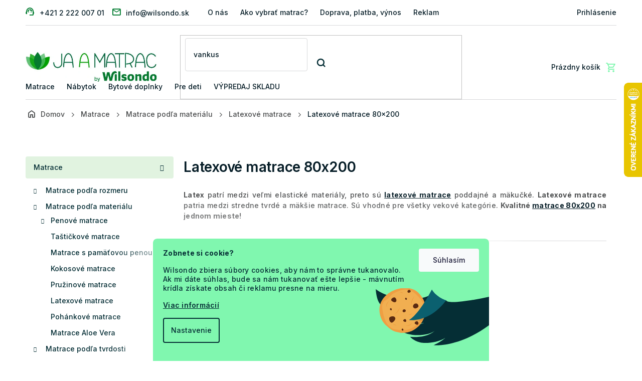

--- FILE ---
content_type: text/html; charset=utf-8
request_url: https://www.ja-a-matrac.sk/latexove-matrace-80x200/
body_size: 24419
content:
<!doctype html><html lang="sk" dir="ltr" class="header-background-light external-fonts-loaded"><head><meta charset="utf-8" /><meta name="viewport" content="width=device-width,initial-scale=1" /><title>Lacné latexové matrace 200x80 cm | Ja-a-matrac.sk</title><link rel="preconnect" href="https://cdn.myshoptet.com" /><link rel="dns-prefetch" href="https://cdn.myshoptet.com" /><link rel="preload" href="https://cdn.myshoptet.com/prj/dist/master/cms/libs/jquery/jquery-1.11.3.min.js" as="script" /><link href="https://cdn.myshoptet.com/prj/dist/master/cms/templates/frontend_templates/shared/css/font-face/source-sans-3.css" rel="stylesheet"><link href="https://cdn.myshoptet.com/prj/dist/master/cms/templates/frontend_templates/shared/css/font-face/exo-2.css" rel="stylesheet"><link href="https://cdn.myshoptet.com/prj/dist/master/shop/dist/font-shoptet-11.css.62c94c7785ff2cea73b2.css" rel="stylesheet"><script>
dataLayer = [];
dataLayer.push({'shoptet' : {
    "pageId": 4059,
    "pageType": "parametricCategory",
    "currency": "EUR",
    "currencyInfo": {
        "decimalSeparator": ",",
        "exchangeRate": 1,
        "priceDecimalPlaces": 2,
        "symbol": "\u20ac",
        "symbolLeft": 0,
        "thousandSeparator": " "
    },
    "language": "sk",
    "projectId": 148196,
    "category": {
        "guid": "21ca4414-f5b5-11eb-8b16-0cc47a6c9c84",
        "path": "Matrace | Matrace pod\u013ea materi\u00e1lu | Latexov\u00e9 matrace",
        "parentCategoryGuid": "21c10930-f5b5-11eb-a33c-0cc47a6c9c84"
    },
    "cartInfo": {
        "id": null,
        "freeShipping": false,
        "freeShippingFrom": 169,
        "leftToFreeGift": {
            "formattedPrice": "0 \u20ac",
            "priceLeft": 0
        },
        "freeGift": false,
        "leftToFreeShipping": {
            "priceLeft": 169,
            "dependOnRegion": 0,
            "formattedPrice": "169 \u20ac"
        },
        "discountCoupon": [],
        "getNoBillingShippingPrice": {
            "withoutVat": 0,
            "vat": 0,
            "withVat": 0
        },
        "cartItems": [],
        "taxMode": "ORDINARY"
    },
    "cart": [],
    "customer": {
        "priceRatio": 1,
        "priceListId": 1,
        "groupId": null,
        "registered": false,
        "mainAccount": false
    }
}});
dataLayer.push({'cookie_consent' : {
    "marketing": "denied",
    "analytics": "denied"
}});
document.addEventListener('DOMContentLoaded', function() {
    shoptet.consent.onAccept(function(agreements) {
        if (agreements.length == 0) {
            return;
        }
        dataLayer.push({
            'cookie_consent' : {
                'marketing' : (agreements.includes(shoptet.config.cookiesConsentOptPersonalisation)
                    ? 'granted' : 'denied'),
                'analytics': (agreements.includes(shoptet.config.cookiesConsentOptAnalytics)
                    ? 'granted' : 'denied')
            },
            'event': 'cookie_consent'
        });
    });
});
</script>

<!-- Google Tag Manager -->
<script>(function(w,d,s,l,i){w[l]=w[l]||[];w[l].push({'gtm.start':
new Date().getTime(),event:'gtm.js'});var f=d.getElementsByTagName(s)[0],
j=d.createElement(s),dl=l!='dataLayer'?'&l='+l:'';j.async=true;j.src=
'https://www.googletagmanager.com/gtm.js?id='+i+dl;f.parentNode.insertBefore(j,f);
})(window,document,'script','dataLayer','GTM-KVCNTT8');</script>
<!-- End Google Tag Manager -->

<meta property="og:type" content="website"><meta property="og:site_name" content="ja-a-matrac.sk"><meta property="og:url" content="https://www.ja-a-matrac.sk/latexove-matrace-80x200/"><meta property="og:title" content="Lacné latexové matrace 200x80 cm | Ja-a-matrac.sk"><meta name="author" content="Ja a Matrac"><meta name="web_author" content="Shoptet.sk"><meta name="dcterms.rightsHolder" content="www.ja-a-matrac.sk"><meta name="robots" content="index,follow"><meta property="og:image" content="https://cdn.myshoptet.com/usr/www.ja-a-matrac.sk/user/logos/ja-a-matrac-by-wilsondo.jpg?t=1768602106"><meta name="description" content="Latexové matrace s rozmerom 200x80 cm sú vhodné aj pre alergikov. U nás ich nájdete za tie najlepšie ceny. Vychutnajte si zdravý spánok."><meta property="og:description" content="Latexové matrace s rozmerom 200x80 cm sú vhodné aj pre alergikov. U nás ich nájdete za tie najlepšie ceny. Vychutnajte si zdravý spánok."><style>:root {--color-primary: #007B2F;--color-primary-h: 143;--color-primary-s: 100%;--color-primary-l: 24%;--color-primary-hover: #007B2F;--color-primary-hover-h: 143;--color-primary-hover-s: 100%;--color-primary-hover-l: 24%;--color-secondary: #BF2026;--color-secondary-h: 358;--color-secondary-s: 71%;--color-secondary-l: 44%;--color-secondary-hover: #BF2026;--color-secondary-hover-h: 358;--color-secondary-hover-s: 71%;--color-secondary-hover-l: 44%;--color-tertiary: #009901;--color-tertiary-h: 120;--color-tertiary-s: 100%;--color-tertiary-l: 30%;--color-tertiary-hover: #009901;--color-tertiary-hover-h: 120;--color-tertiary-hover-s: 100%;--color-tertiary-hover-l: 30%;--color-header-background: #ffffff;--template-font: "Source Sans 3";--template-headings-font: "Exo 2";--header-background-url: url("[data-uri]");--cookies-notice-background: #1A1937;--cookies-notice-color: #F8FAFB;--cookies-notice-button-hover: #f5f5f5;--cookies-notice-link-hover: #27263f;--templates-update-management-preview-mode-content: "Náhľad aktualizácií šablóny je aktívny pre váš prehliadač."}</style>
    
    <link href="https://cdn.myshoptet.com/prj/dist/master/shop/dist/main-11.less.fcb4a42d7bd8a71b7ee2.css" rel="stylesheet" />
                <link href="https://cdn.myshoptet.com/prj/dist/master/shop/dist/mobile-header-v1-11.less.1ee105d41b5f713c21aa.css" rel="stylesheet" />
    
    <script>var shoptet = shoptet || {};</script>
    <script src="https://cdn.myshoptet.com/prj/dist/master/shop/dist/main-3g-header.js.05f199e7fd2450312de2.js"></script>
<!-- User include --><!-- api 498(150) html code header -->
<script async src="https://scripts.luigisbox.tech/LBX-180218.js"></script><meta name="luigisbox-tracker-id" content="157957-180218,sk"/><script type="text/javascript">const isPlpEnabled = sessionStorage.getItem('lbPlpEnabled') === 'true';if (isPlpEnabled) {const style = document.createElement("style");style.type = "text/css";style.id = "lb-plp-style";style.textContent = `body.type-category #content-wrapper,body.type-search #content-wrapper,body.type-category #content,body.type-search #content,body.type-category #content-in,body.type-search #content-in,body.type-category #main-in,body.type-search #main-in {min-height: 100vh;}body.type-category #content-wrapper > *,body.type-search #content-wrapper > *,body.type-category #content > *,body.type-search #content > *,body.type-category #content-in > *,body.type-search #content-in > *,body.type-category #main-in > *,body.type-search #main-in > * {display: none;}`;document.head.appendChild(style);}</script>
<!-- api 1012(643) html code header -->
<style data-purpose="gopay-hiding-apple-pay">
	div[data-guid="c868b60e-5e4a-11ee-8498-ae9bead08f02"] {
		display: none
	}
</style>
<!-- api 1430(1045) html code header -->
<script type="text/quatro-addon-config">
{"place":{"code":"I1817"},"calc":{"productDetail":{"display":"text","open":"modal"},"cart":{"display":"text","open":"modal"}}}
</script>

<!-- service 619(267) html code header -->
<link href="https://cdn.myshoptet.com/usr/fvstudio.myshoptet.com/user/documents/addons/cartupsell.min.css?24.11.1" rel="stylesheet">
<!-- service 1430(1045) html code header -->
<link href="https://quatroapi.vub.sk/shoptet/assets/4/quatro.css" rel="stylesheet">
<script
  defer src="https://quatroapi.vub.sk/shoptet/assets/4/quatro.js" 
  data-quatro-calc-base-url="https://quatro.vub.sk/kalkulacka/"
  data-quatro-img-url="https://quatroapi.vub.sk/shoptet/assets/4/images/"
></script>

<!-- project html code header -->
<!-- Anti-flicker snippet (recommended)  -->
<style>.async-hide { opacity: 0 !important} </style>
<script>(function(a,s,y,n,c,h,i,d,e){s.className+=' '+y;h.start=1*new Date;
h.end=i=function(){s.className=s.className.replace(RegExp(' ?'+y),'')};
(a[n]=a[n]||[]).hide=h;setTimeout(function(){i();h.end=null},c);h.timeout=c;
})(window,document.documentElement,'async-hide','dataLayer',4000,
{'GTM-KVCNTT8':true});</script>

<meta name="seznam-wmt" content="6uvAoqb6wIZRhtEX5bDn4R12f4Y6x7H6" />

<!-- Wilsondo font -->
<link rel="preconnect" href="https://fonts.googleapis.com">
<link rel="preconnect" href="https://fonts.gstatic.com" crossorigin>
<link href="https://fonts.googleapis.com/css2?family=Inter:wght@300;400;500;600;700&display=swap" rel="stylesheet">

<!-- Main style - css from WCZ FTP -->
<link href="https://cdn.myshoptet.com/usr/www.wilsondo.cz/user/documents/template/css/app-jaamatrac.css?v=25.12.22.1" rel="stylesheet"> 

<!-- Gallery - css from WSK FTP -->
<script src="https://cdn.jsdelivr.net/npm/@fancyapps/ui@4.0/dist/fancybox.umd.js"></script>
<script src="https://cdnjs.cloudflare.com/ajax/libs/fancyapps-ui/4.0.21/carousel.autoplay.umd.min.js"></script>
<link href="https://cdn.jsdelivr.net/npm/@fancyapps/ui@4.0/dist/fancybox.css" rel="stylesheet">

<!-- yotpo -->
<script src="https://cdn-widgetsrepository.yotpo.com/v1/loader/wvvDIG8Q11NSMORbcNxM4yy7UIT67KYAmP6poKY4" async></script>

<style>
.p-detail .p-info-wrapper .detail-parameters .delivery-time-label.active, .p-detail .p-info-wrapper .detail-parameters .delivery-time.active{
	display: none !important;
}
.shp-tabs-wrapper {
    margin-bottom: -15px;
}
</style>

<style>
@media (max-width: 767px) {
    #footer .copyright {
        margin-bottom: 80px;
    }
}
.flag-gift {
	background-color: #007B2F !important;
  color: #fff !important;
}
.topbar-pulse {
height: 10px;
width: 10px;
background: #FF9E1B;
border-radius: 50%;
display: inline-block;
margin-right: 10px;
animation: pulse 1.4s ease-in-out infinite;
position: relative;
}

@keyframes pulse {
0% {box-shadow: 0 0 0 0 rgba(255, 158, 27, .55);}
70% {box-shadow: 0 0 0 10px rgba(255, 158, 27, 0);}
100% {box-shadow: 0 0 0 0 rgba(255, 158, 27, 0);}
}
</style>

<!-- Mailocator JAM-->
<script>
(function(e,a,d,b,c){a.mlctr={p:"https://app.mailocator.com",cpg:"300754cWAHVhMiLC"};
b=a.createElement(d);c=a.getElementsByTagName(d)[0];b.async=1;
b.src=a.mlctr.p+"/_/s/"+a.mlctr.cpg+"/ml.js?"+Date.now();
c.parentNode.insertBefore(b,c)})(window,document,"script");
</script>

<!-- Bing JAM - PLEASE DO NOT MODIFY THE LINES BELOW -->
<meta name="msvalidate.01" content="A373B386AA9148CB3B6270BC677CF1D9" />
<!-- Bing CODE END -->

<!-- MS Clarity -->
<script type="text/javascript">
    (function(c,l,a,r,i,t,y){
        c[a]=c[a]||function(){(c[a].q=c[a].q||[]).push(arguments)};
        t=l.createElement(r);t.async=1;t.src="https://www.clarity.ms/tag/"+i;
        y=l.getElementsByTagName(r)[0];y.parentNode.insertBefore(t,y);
    })(window, document, "clarity", "script", "tkck2gqf4v");
</script>
<!-- /User include --><link rel="shortcut icon" href="/favicon.ico" type="image/x-icon" /><link rel="canonical" href="https://www.ja-a-matrac.sk/latexove-matrace-80x200/" />    <script>
        var _hwq = _hwq || [];
        _hwq.push(['setKey', 'E999C2EA177032B9CF3DB3C46F8FD9EF']);
        _hwq.push(['setTopPos', '100']);
        _hwq.push(['showWidget', '22']);
        (function() {
            var ho = document.createElement('script');
            ho.src = 'https://sk.im9.cz/direct/i/gjs.php?n=wdgt&sak=E999C2EA177032B9CF3DB3C46F8FD9EF';
            var s = document.getElementsByTagName('script')[0]; s.parentNode.insertBefore(ho, s);
        })();
    </script>
    <!-- Global site tag (gtag.js) - Google Analytics -->
    <script async src="https://www.googletagmanager.com/gtag/js?id=G-32894XGRN6"></script>
    <script>
        
        window.dataLayer = window.dataLayer || [];
        function gtag(){dataLayer.push(arguments);}
        

                    console.debug('default consent data');

            gtag('consent', 'default', {"ad_storage":"denied","analytics_storage":"denied","ad_user_data":"denied","ad_personalization":"denied","wait_for_update":500});
            dataLayer.push({
                'event': 'default_consent'
            });
        
        gtag('js', new Date());

        
                gtag('config', 'G-32894XGRN6', {"groups":"GA4","send_page_view":false,"content_group":"category","currency":"EUR","page_language":"sk","server_container_url":"https:\/\/analytics.ja-a-matrac.sk"});
        
                gtag('config', 'AW-11440310683', {"allow_enhanced_conversions":true});
        
        
        
        
        
                    gtag('event', 'page_view', {"send_to":"GA4","page_language":"sk","content_group":"category","currency":"EUR"});
        
        
        
        
        
        
        
        
        
        
        
        
        
        document.addEventListener('DOMContentLoaded', function() {
            if (typeof shoptet.tracking !== 'undefined') {
                for (var id in shoptet.tracking.bannersList) {
                    gtag('event', 'view_promotion', {
                        "send_to": "UA",
                        "promotions": [
                            {
                                "id": shoptet.tracking.bannersList[id].id,
                                "name": shoptet.tracking.bannersList[id].name,
                                "position": shoptet.tracking.bannersList[id].position
                            }
                        ]
                    });
                }
            }

            shoptet.consent.onAccept(function(agreements) {
                if (agreements.length !== 0) {
                    console.debug('gtag consent accept');
                    var gtagConsentPayload =  {
                        'ad_storage': agreements.includes(shoptet.config.cookiesConsentOptPersonalisation)
                            ? 'granted' : 'denied',
                        'analytics_storage': agreements.includes(shoptet.config.cookiesConsentOptAnalytics)
                            ? 'granted' : 'denied',
                                                                                                'ad_user_data': agreements.includes(shoptet.config.cookiesConsentOptPersonalisation)
                            ? 'granted' : 'denied',
                        'ad_personalization': agreements.includes(shoptet.config.cookiesConsentOptPersonalisation)
                            ? 'granted' : 'denied',
                        };
                    console.debug('update consent data', gtagConsentPayload);
                    gtag('consent', 'update', gtagConsentPayload);
                    dataLayer.push(
                        { 'event': 'update_consent' }
                    );
                }
            });
        });
    </script>
</head><body class="desktop id-4059 in-latexove-matrace-80x200 template-11 type-category subtype-category-parametric multiple-columns-body columns-mobile-2 columns-3 ums_forms_redesign--off ums_a11y_category_page--on ums_discussion_rating_forms--off ums_flags_display_unification--on ums_a11y_login--off mobile-header-version-1"><noscript>
    <style>
        #header {
            padding-top: 0;
            position: relative !important;
            top: 0;
        }
        .header-navigation {
            position: relative !important;
        }
        .overall-wrapper {
            margin: 0 !important;
        }
        body:not(.ready) {
            visibility: visible !important;
        }
    </style>
    <div class="no-javascript">
        <div class="no-javascript__title">Musíte zmeniť nastavenie vášho prehliadača</div>
        <div class="no-javascript__text">Pozrite sa na: <a href="https://www.google.com/support/bin/answer.py?answer=23852">Ako povoliť JavaScript vo vašom prehliadači</a>.</div>
        <div class="no-javascript__text">Ak používate software na blokovanie reklám, možno bude potrebné, aby ste povolili JavaScript z tejto stránky.</div>
        <div class="no-javascript__text">Ďakujeme.</div>
    </div>
</noscript>

        <div id="fb-root"></div>
        <script>
            window.fbAsyncInit = function() {
                FB.init({
//                    appId            : 'your-app-id',
                    autoLogAppEvents : true,
                    xfbml            : true,
                    version          : 'v19.0'
                });
            };
        </script>
        <script async defer crossorigin="anonymous" src="https://connect.facebook.net/sk_SK/sdk.js"></script>
<!-- Google Tag Manager (noscript) -->
<noscript><iframe src="https://www.googletagmanager.com/ns.html?id=GTM-KVCNTT8"
height="0" width="0" style="display:none;visibility:hidden"></iframe></noscript>
<!-- End Google Tag Manager (noscript) -->

    <div class="siteCookies siteCookies--bottom siteCookies--dark js-siteCookies" role="dialog" data-testid="cookiesPopup" data-nosnippet>
        <div class="siteCookies__form">
            <div class="siteCookies__content">
                <div class="siteCookies__text">
                    <p><strong>Zobnete si cookie?</strong></p>
<p><span>Wilsondo zbiera súbory cookies, aby nám to správne tukanovalo. Ak mi dáte súhlas, bude sa nám tukanovať ešte lepšie - mávnutím krídla získate obsah či reklamu presne na mieru.</span></p>
<p><a href="/uzitocne-informacie/pouzivanie-cookies/" title="Viac informácií">Viac informácií</a></p>
                </div>
                <p class="siteCookies__links">
                    <button class="siteCookies__link js-cookies-settings" aria-label="Nastavenia cookies" data-testid="cookiesSettings">Nastavenie</button>
                </p>
            </div>
            <div class="siteCookies__buttonWrap">
                                <button class="siteCookies__button js-cookiesConsentSubmit" value="all" aria-label="Prijať cookies" data-testid="buttonCookiesAccept">Súhlasím</button>
            </div>
        </div>
        <script>
            document.addEventListener("DOMContentLoaded", () => {
                const siteCookies = document.querySelector('.js-siteCookies');
                document.addEventListener("scroll", shoptet.common.throttle(() => {
                    const st = document.documentElement.scrollTop;
                    if (st > 1) {
                        siteCookies.classList.add('siteCookies--scrolled');
                    } else {
                        siteCookies.classList.remove('siteCookies--scrolled');
                    }
                }, 100));
            });
        </script>
    </div>
<a href="#content" class="skip-link sr-only">Prejsť na obsah</a><div class="overall-wrapper"><div class="user-action"><div class="container"><div class="user-action-in"><div class="user-action-login popup-widget login-widget"><div class="popup-widget-inner"><h2 id="loginHeading">Prihlásenie k vášmu účtu</h2><div id="customerLogin"><form action="/action/Customer/Login/" method="post" id="formLoginIncluded" class="csrf-enabled formLogin" data-testid="formLogin"><input type="hidden" name="referer" value="" /><div class="form-group"><div class="input-wrapper email js-validated-element-wrapper no-label"><input type="email" name="email" class="form-control" autofocus placeholder="E-mailová adresa (napr. jan@novak.sk)" data-testid="inputEmail" autocomplete="email" required /></div></div><div class="form-group"><div class="input-wrapper password js-validated-element-wrapper no-label"><input type="password" name="password" class="form-control" placeholder="Heslo" data-testid="inputPassword" autocomplete="current-password" required /><span class="no-display">Nemôžete vyplniť toto pole</span><input type="text" name="surname" value="" class="no-display" /></div></div><div class="form-group"><div class="login-wrapper"><button type="submit" class="btn btn-secondary btn-text btn-login" data-testid="buttonSubmit">Prihlásiť sa</button><div class="password-helper"><a href="/registracia/" data-testid="signup" rel="nofollow">Nová registrácia</a><a href="/klient/zabudnute-heslo/" rel="nofollow">Zabudnuté heslo</a></div></div></div></form>
</div></div></div>
    <div id="cart-widget" class="user-action-cart popup-widget cart-widget loader-wrapper" data-testid="popupCartWidget" role="dialog" aria-hidden="true"><div class="popup-widget-inner cart-widget-inner place-cart-here"><div class="loader-overlay"><div class="loader"></div></div></div><div class="cart-widget-button"><a href="/kosik/" class="btn btn-conversion" id="continue-order-button" rel="nofollow" data-testid="buttonNextStep">Pokračovať do košíka</a></div></div></div>
</div></div><div class="top-navigation-bar" data-testid="topNavigationBar">

    <div class="container">

        <div class="top-navigation-contacts">
            <strong>Zákaznícka podpora:</strong><a href="tel:+421222200701" class="project-phone" aria-label="Zavolať na +421222200701" data-testid="contactboxPhone"><span>+421 2 222 007 01</span></a><a href="mailto:info@wilsondo.sk" class="project-email" data-testid="contactboxEmail"><span>info@wilsondo.sk</span></a>        </div>

                            <div class="top-navigation-menu">
                <div class="top-navigation-menu-trigger"></div>
                <ul class="top-navigation-bar-menu">
                                            <li class="top-navigation-menu-item-777">
                            <a href="/o-nas/">O nás</a>
                        </li>
                                            <li class="top-navigation-menu-item-783">
                            <a href="/ako-vybrat-matrac/">Ako vybrať matrac?</a>
                        </li>
                                            <li class="top-navigation-menu-item-780">
                            <a href="/doprava--platba--vynos/">Doprava, platba, výnos</a>
                        </li>
                                            <li class="top-navigation-menu-item-2591">
                            <a href="/reklamacia-a-vratenie-tovaru/">Reklamácia a vrátenie tovaru</a>
                        </li>
                                            <li class="top-navigation-menu-item-2645">
                            <a href="/faq-najcastejsie-otazky-zakaznikov/">FAQ: Najčastejšie otázky zákazníkov</a>
                        </li>
                                            <li class="top-navigation-menu-item-1812">
                            <a href="/ako-objednat-matrac-na-mieru/">Matrace na mieru</a>
                        </li>
                                            <li class="top-navigation-menu-item-3329">
                            <a href="/ako-si-mam-vybrat--standard--premium--exclusive/">Rozdelenie: STANDARD, PREMIUM, EXCLUSIVE</a>
                        </li>
                                            <li class="top-navigation-menu-item-2678">
                            <a href="/magazin/">Magazín</a>
                        </li>
                                            <li class="top-navigation-menu-item-2577">
                            <a href="/uzitocne-informacie/">Užitočné informácie</a>
                        </li>
                                            <li class="top-navigation-menu-item-39">
                            <a href="/obchodne-podmienky/">Obchodné podmienky</a>
                        </li>
                                            <li class="top-navigation-menu-item-5090">
                            <a href="/asistencia-pri-doruceni/">Asistencia pri doručení tovaru</a>
                        </li>
                                            <li class="top-navigation-menu-item-7253">
                            <a href="/nakup-na-splatky/">Nákup na splátky</a>
                        </li>
                                            <li class="top-navigation-menu-item-external-151">
                            <a href="https://manual.wilsondo.sk/sk/" target="blank">Montážne návody</a>
                        </li>
                                            <li class="top-navigation-menu-item-7376">
                            <a href="/vyhlasenie-o-pristupnosti/" target="blank">Vyhlásenie o prístupnosti</a>
                        </li>
                                    </ul>
                <ul class="top-navigation-bar-menu-helper"></ul>
            </div>
        
        <div class="top-navigation-tools top-navigation-tools--language">
            <div class="responsive-tools">
                <a href="#" class="toggle-window" data-target="search" aria-label="Hľadať" data-testid="linkSearchIcon"></a>
                                                            <a href="#" class="toggle-window" data-target="login"></a>
                                                    <a href="#" class="toggle-window" data-target="navigation" aria-label="Menu" data-testid="hamburgerMenu"></a>
            </div>
                        <a href="/login/?backTo=%2Flatexove-matrace-80x200%2F" class="top-nav-button top-nav-button-login primary login toggle-window" data-target="login" data-testid="signin" rel="nofollow"><span>Prihlásenie</span></a>        </div>

    </div>

</div>
<header id="header"><div class="container navigation-wrapper">
    <div class="header-top">
        <div class="site-name-wrapper">
            <div class="site-name"><a href="/" data-testid="linkWebsiteLogo"><img src="https://cdn.myshoptet.com/usr/www.ja-a-matrac.sk/user/logos/ja-a-matrac-by-wilsondo.jpg" alt="Ja a Matrac" fetchpriority="low" /></a></div>        </div>
        <div class="search" itemscope itemtype="https://schema.org/WebSite">
            <meta itemprop="headline" content="Latexové matrace 80x200"/><meta itemprop="url" content="https://www.ja-a-matrac.sk"/><meta itemprop="text" content="Latexové matrace s rozmerom 200x80 cm sú vhodné aj pre alergikov. U nás ich nájdete za tie najlepšie ceny. Vychutnajte si zdravý spánok."/>            <form action="/action/ProductSearch/prepareString/" method="post"
    id="formSearchForm" class="search-form compact-form js-search-main"
    itemprop="potentialAction" itemscope itemtype="https://schema.org/SearchAction" data-testid="searchForm">
    <fieldset>
        <meta itemprop="target"
            content="https://www.ja-a-matrac.sk/vyhladavanie/?string={string}"/>
        <input type="hidden" name="language" value="sk"/>
        
            
<input
    type="search"
    name="string"
        class="query-input form-control search-input js-search-input"
    placeholder="Napíšte, čo hľadáte"
    autocomplete="off"
    required
    itemprop="query-input"
    aria-label="Vyhľadávanie"
    data-testid="searchInput"
>
            <button type="submit" class="btn btn-default" data-testid="searchBtn">Hľadať</button>
        
    </fieldset>
</form>
        </div>
        <div class="navigation-buttons">
                
    <a href="/kosik/" class="btn btn-icon toggle-window cart-count" data-target="cart" data-hover="true" data-redirect="true" data-testid="headerCart" rel="nofollow" aria-haspopup="dialog" aria-expanded="false" aria-controls="cart-widget">
        
                <span class="sr-only">Nákupný košík</span>
        
            <span class="cart-price visible-lg-inline-block" data-testid="headerCartPrice">
                                    Prázdny košík                            </span>
        
    
            </a>
        </div>
    </div>
    <nav id="navigation" aria-label="Hlavné menu" data-collapsible="true"><div class="navigation-in menu"><ul class="menu-level-1" role="menubar" data-testid="headerMenuItems"><li class="menu-item-3498 ext" role="none"><a href="/lacne-matrace/" data-testid="headerMenuItem" role="menuitem" aria-haspopup="true" aria-expanded="false"><b>Matrace</b><span class="submenu-arrow"></span></a><ul class="menu-level-2" aria-label="Matrace" tabindex="-1" role="menu"><li class="menu-item-3561 has-third-level" role="none"><a href="/matrace-podla-rozmeru/" class="menu-image" data-testid="headerMenuItem" tabindex="-1" aria-hidden="true"><img src="data:image/svg+xml,%3Csvg%20width%3D%22140%22%20height%3D%22100%22%20xmlns%3D%22http%3A%2F%2Fwww.w3.org%2F2000%2Fsvg%22%3E%3C%2Fsvg%3E" alt="" aria-hidden="true" width="140" height="100"  data-src="https://cdn.myshoptet.com/usr/www.ja-a-matrac.sk/user/categories/thumb/matracok-me__ret-szerint_(1).png" fetchpriority="low" /></a><div><a href="/matrace-podla-rozmeru/" data-testid="headerMenuItem" role="menuitem"><span>Matrace podľa rozmeru</span></a>
                                                    <ul class="menu-level-3" role="menu">
                                                                    <li class="menu-item-3564" role="none">
                                        <a href="/matrace-80x200/" data-testid="headerMenuItem" role="menuitem">
                                            80x200</a>,                                    </li>
                                                                    <li class="menu-item-3597" role="none">
                                        <a href="/matrace-90x200/" data-testid="headerMenuItem" role="menuitem">
                                            90x200</a>,                                    </li>
                                                                    <li class="menu-item-3600" role="none">
                                        <a href="/matrace-100x200/" data-testid="headerMenuItem" role="menuitem">
                                            100x200</a>,                                    </li>
                                                                    <li class="menu-item-3603" role="none">
                                        <a href="/matrace-120x200/" data-testid="headerMenuItem" role="menuitem">
                                            120x200</a>,                                    </li>
                                                                    <li class="menu-item-3606" role="none">
                                        <a href="/matrace-140x200/" data-testid="headerMenuItem" role="menuitem">
                                            140x200</a>,                                    </li>
                                                                    <li class="menu-item-3609" role="none">
                                        <a href="/matrace-160x200/" data-testid="headerMenuItem" role="menuitem">
                                            160x200</a>,                                    </li>
                                                                    <li class="menu-item-3612" role="none">
                                        <a href="/matrace-180x200/" data-testid="headerMenuItem" role="menuitem">
                                            180x200</a>,                                    </li>
                                                                    <li class="menu-item-3615" role="none">
                                        <a href="/matrace-200x200/" data-testid="headerMenuItem" role="menuitem">
                                            200x200</a>,                                    </li>
                                                                    <li class="menu-item-5997" role="none">
                                        <a href="/male-matrace/" data-testid="headerMenuItem" role="menuitem">
                                            Malé matrace</a>,                                    </li>
                                                                    <li class="menu-item-6000" role="none">
                                        <a href="/velke-matrace/" data-testid="headerMenuItem" role="menuitem">
                                            Veľké matrace</a>,                                    </li>
                                                                    <li class="menu-item-6003" role="none">
                                        <a href="/manzelske-matrace/" data-testid="headerMenuItem" role="menuitem">
                                            Manželské matrace</a>                                    </li>
                                                            </ul>
                        </div></li><li class="menu-item-3567 has-third-level" role="none"><a href="/matrace-podla-materialu/" class="menu-image" data-testid="headerMenuItem" tabindex="-1" aria-hidden="true"><img src="data:image/svg+xml,%3Csvg%20width%3D%22140%22%20height%3D%22100%22%20xmlns%3D%22http%3A%2F%2Fwww.w3.org%2F2000%2Fsvg%22%3E%3C%2Fsvg%3E" alt="" aria-hidden="true" width="140" height="100"  data-src="https://cdn.myshoptet.com/usr/www.ja-a-matrac.sk/user/categories/thumb/matracok-o__sszete__tel-szerint.png" fetchpriority="low" /></a><div><a href="/matrace-podla-materialu/" data-testid="headerMenuItem" role="menuitem"><span>Matrace podľa materiálu</span></a>
                                                    <ul class="menu-level-3" role="menu">
                                                                    <li class="menu-item-3585" role="none">
                                        <a href="/penove-matrace/" data-testid="headerMenuItem" role="menuitem">
                                            Penové matrace</a>,                                    </li>
                                                                    <li class="menu-item-3570" role="none">
                                        <a href="/tastickove-matrace/" data-testid="headerMenuItem" role="menuitem">
                                            Taštičkové matrace</a>,                                    </li>
                                                                    <li class="menu-item-3576" role="none">
                                        <a href="/matrace-pamatova-pena/" data-testid="headerMenuItem" role="menuitem">
                                            Matrace s pamäťovou penou</a>,                                    </li>
                                                                    <li class="menu-item-3582" role="none">
                                        <a href="/kokosove-matrace/" data-testid="headerMenuItem" role="menuitem">
                                            Kokosové matrace</a>,                                    </li>
                                                                    <li class="menu-item-3591" role="none">
                                        <a href="/pruzinove-matrace/" data-testid="headerMenuItem" role="menuitem">
                                            Pružinové matrace</a>,                                    </li>
                                                                    <li class="menu-item-3579" role="none">
                                        <a href="/latexove-matrace/" class="active" data-testid="headerMenuItem" role="menuitem">
                                            Latexové matrace</a>,                                    </li>
                                                                    <li class="menu-item-5895" role="none">
                                        <a href="/pohankove-matrace-2/" data-testid="headerMenuItem" role="menuitem">
                                            Pohánkové matrace</a>,                                    </li>
                                                                    <li class="menu-item-5898" role="none">
                                        <a href="/matrace-aloe-vera/" data-testid="headerMenuItem" role="menuitem">
                                            Matrace Aloe Vera</a>                                    </li>
                                                            </ul>
                        </div></li><li class="menu-item-5982 has-third-level" role="none"><a href="/matrace-podla-tvrdosti/" class="menu-image" data-testid="headerMenuItem" tabindex="-1" aria-hidden="true"><img src="data:image/svg+xml,%3Csvg%20width%3D%22140%22%20height%3D%22100%22%20xmlns%3D%22http%3A%2F%2Fwww.w3.org%2F2000%2Fsvg%22%3E%3C%2Fsvg%3E" alt="" aria-hidden="true" width="140" height="100"  data-src="https://cdn.myshoptet.com/usr/www.ja-a-matrac.sk/user/categories/thumb/matrace-podla-tvrdosti.png" fetchpriority="low" /></a><div><a href="/matrace-podla-tvrdosti/" data-testid="headerMenuItem" role="menuitem"><span>Matrace podľa tvrdosti</span></a>
                                                    <ul class="menu-level-3" role="menu">
                                                                    <li class="menu-item-5985" role="none">
                                        <a href="/makke-matrace/" data-testid="headerMenuItem" role="menuitem">
                                            Mäkké matrace</a>,                                    </li>
                                                                    <li class="menu-item-5988" role="none">
                                        <a href="/tvrde-matrace/" data-testid="headerMenuItem" role="menuitem">
                                            Tvrdé matrace</a>                                    </li>
                                                            </ul>
                        </div></li><li class="menu-item-3744 has-third-level" role="none"><a href="/matrace-1-1/" class="menu-image" data-testid="headerMenuItem" tabindex="-1" aria-hidden="true"><img src="data:image/svg+xml,%3Csvg%20width%3D%22140%22%20height%3D%22100%22%20xmlns%3D%22http%3A%2F%2Fwww.w3.org%2F2000%2Fsvg%22%3E%3C%2Fsvg%3E" alt="" aria-hidden="true" width="140" height="100"  data-src="https://cdn.myshoptet.com/usr/www.ja-a-matrac.sk/user/categories/thumb/1_1-matraco-akcio.png" fetchpriority="low" /></a><div><a href="/matrace-1-1/" data-testid="headerMenuItem" role="menuitem"><span>Matrace 1 + 1</span></a>
                                                    <ul class="menu-level-3" role="menu">
                                                                    <li class="menu-item-6434" role="none">
                                        <a href="/matrace-1-1-tastickove/" data-testid="headerMenuItem" role="menuitem">
                                            Matrace 1 + 1 taštičkové</a>                                    </li>
                                                            </ul>
                        </div></li><li class="menu-item-3648 has-third-level" role="none"><a href="/vrchne-matrace/" class="menu-image" data-testid="headerMenuItem" tabindex="-1" aria-hidden="true"><img src="data:image/svg+xml,%3Csvg%20width%3D%22140%22%20height%3D%22100%22%20xmlns%3D%22http%3A%2F%2Fwww.w3.org%2F2000%2Fsvg%22%3E%3C%2Fsvg%3E" alt="" aria-hidden="true" width="140" height="100"  data-src="https://cdn.myshoptet.com/usr/www.ja-a-matrac.sk/user/categories/thumb/vrchny_matrac.png" fetchpriority="low" /></a><div><a href="/vrchne-matrace/" data-testid="headerMenuItem" role="menuitem"><span>Vrchné matrace</span></a>
                                                    <ul class="menu-level-3" role="menu">
                                                                    <li class="menu-item-3651" role="none">
                                        <a href="/vrchny-matrac-z-pamatovej-peny/" data-testid="headerMenuItem" role="menuitem">
                                            Pamäťová pena</a>,                                    </li>
                                                                    <li class="menu-item-3675" role="none">
                                        <a href="/vrchny-matrac-latex/" data-testid="headerMenuItem" role="menuitem">
                                            Latex</a>,                                    </li>
                                                                    <li class="menu-item-3681" role="none">
                                        <a href="/vrchny-matrac-kokos/" data-testid="headerMenuItem" role="menuitem">
                                            Kokos</a>,                                    </li>
                                                                    <li class="menu-item-6428" role="none">
                                        <a href="/vrchne-matrace-aloe-vera/" data-testid="headerMenuItem" role="menuitem">
                                            Aloe Vera</a>,                                    </li>
                                                                    <li class="menu-item-3654" role="none">
                                        <a href="/vrchny-matrac-80x200/" data-testid="headerMenuItem" role="menuitem">
                                            80x200</a>,                                    </li>
                                                                    <li class="menu-item-3657" role="none">
                                        <a href="/vrchny-matrac-90x200/" data-testid="headerMenuItem" role="menuitem">
                                            90x200</a>,                                    </li>
                                                                    <li class="menu-item-3660" role="none">
                                        <a href="/vrchny-matrac-100x200/" data-testid="headerMenuItem" role="menuitem">
                                            100x200</a>,                                    </li>
                                                                    <li class="menu-item-3678" role="none">
                                        <a href="/vrchny-matrac-120x200/" data-testid="headerMenuItem" role="menuitem">
                                            120x200</a>,                                    </li>
                                                                    <li class="menu-item-3663" role="none">
                                        <a href="/vrchny-matrac-140x200/" data-testid="headerMenuItem" role="menuitem">
                                            140x200</a>,                                    </li>
                                                                    <li class="menu-item-3666" role="none">
                                        <a href="/vrchny-matrac-160x200/" data-testid="headerMenuItem" role="menuitem">
                                            160x200</a>,                                    </li>
                                                                    <li class="menu-item-3669" role="none">
                                        <a href="/vrchny-matrac-180x200/" data-testid="headerMenuItem" role="menuitem">
                                            180x200</a>,                                    </li>
                                                                    <li class="menu-item-3672" role="none">
                                        <a href="/vrchny-matrac-200x200/" data-testid="headerMenuItem" role="menuitem">
                                            200x200</a>                                    </li>
                                                            </ul>
                        </div></li><li class="menu-item-3501 has-third-level" role="none"><a href="/detske-matrace/" class="menu-image" data-testid="headerMenuItem" tabindex="-1" aria-hidden="true"><img src="data:image/svg+xml,%3Csvg%20width%3D%22140%22%20height%3D%22100%22%20xmlns%3D%22http%3A%2F%2Fwww.w3.org%2F2000%2Fsvg%22%3E%3C%2Fsvg%3E" alt="" aria-hidden="true" width="140" height="100"  data-src="https://cdn.myshoptet.com/usr/www.ja-a-matrac.sk/user/categories/thumb/detsky_matrac.png" fetchpriority="low" /></a><div><a href="/detske-matrace/" data-testid="headerMenuItem" role="menuitem"><span>Detské matrace</span></a>
                                                    <ul class="menu-level-3" role="menu">
                                                                    <li class="menu-item-6006" role="none">
                                        <a href="/detske-matrace-podla-rozmeru/" data-testid="headerMenuItem" role="menuitem">
                                            Detské matrace podľa rozmeru</a>,                                    </li>
                                                                    <li class="menu-item-6009" role="none">
                                        <a href="/detske-matrace-podla-materialu/" data-testid="headerMenuItem" role="menuitem">
                                            Detské matrace podľa materiálu</a>,                                    </li>
                                                                    <li class="menu-item-6012" role="none">
                                        <a href="/detske-matrace-podla-veku/" data-testid="headerMenuItem" role="menuitem">
                                            Detské matrace podľa veku</a>,                                    </li>
                                                                    <li class="menu-item-6015" role="none">
                                        <a href="/matrace-materasso-detske/" data-testid="headerMenuItem" role="menuitem">
                                            Materasso detské matrace</a>,                                    </li>
                                                                    <li class="menu-item-6018" role="none">
                                        <a href="/ortopedicke-matrace-detske/" data-testid="headerMenuItem" role="menuitem">
                                            Ortopedické detské matrace</a>,                                    </li>
                                                                    <li class="menu-item-3618" role="none">
                                        <a href="/detske-atypicke-rozmery/" data-testid="headerMenuItem" role="menuitem">
                                            Atypické rozmery</a>                                    </li>
                                                            </ul>
                        </div></li><li class="menu-item-3750" role="none"><a href="/matrace-materasso/" class="menu-image" data-testid="headerMenuItem" tabindex="-1" aria-hidden="true"><img src="data:image/svg+xml,%3Csvg%20width%3D%22140%22%20height%3D%22100%22%20xmlns%3D%22http%3A%2F%2Fwww.w3.org%2F2000%2Fsvg%22%3E%3C%2Fsvg%3E" alt="" aria-hidden="true" width="140" height="100"  data-src="https://cdn.myshoptet.com/usr/www.ja-a-matrac.sk/user/categories/thumb/materasso-matrace.png" fetchpriority="low" /></a><div><a href="/matrace-materasso/" data-testid="headerMenuItem" role="menuitem"><span>Matrace Materasso</span></a>
                        </div></li><li class="menu-item-4540" role="none"><a href="/matrace-na-mieru/" class="menu-image" data-testid="headerMenuItem" tabindex="-1" aria-hidden="true"><img src="data:image/svg+xml,%3Csvg%20width%3D%22140%22%20height%3D%22100%22%20xmlns%3D%22http%3A%2F%2Fwww.w3.org%2F2000%2Fsvg%22%3E%3C%2Fsvg%3E" alt="" aria-hidden="true" width="140" height="100"  data-src="https://cdn.myshoptet.com/usr/www.ja-a-matrac.sk/user/categories/thumb/matrace_na_mieru2.png" fetchpriority="low" /></a><div><a href="/matrace-na-mieru/" data-testid="headerMenuItem" role="menuitem"><span>Matrace na mieru</span></a>
                        </div></li><li class="menu-item-5883 has-third-level" role="none"><a href="/matrace-podla-vysky/" class="menu-image" data-testid="headerMenuItem" tabindex="-1" aria-hidden="true"><img src="data:image/svg+xml,%3Csvg%20width%3D%22140%22%20height%3D%22100%22%20xmlns%3D%22http%3A%2F%2Fwww.w3.org%2F2000%2Fsvg%22%3E%3C%2Fsvg%3E" alt="" aria-hidden="true" width="140" height="100"  data-src="https://cdn.myshoptet.com/usr/www.ja-a-matrac.sk/user/categories/thumb/matrace-podla-vysky.png" fetchpriority="low" /></a><div><a href="/matrace-podla-vysky/" data-testid="headerMenuItem" role="menuitem"><span>Matrace podľa výšky</span></a>
                                                    <ul class="menu-level-3" role="menu">
                                                                    <li class="menu-item-5889" role="none">
                                        <a href="/vysoke-matrace/" data-testid="headerMenuItem" role="menuitem">
                                            Vysoké matrace</a>,                                    </li>
                                                                    <li class="menu-item-5892" role="none">
                                        <a href="/tenke-matrace/" data-testid="headerMenuItem" role="menuitem">
                                            Tenké matrace</a>                                    </li>
                                                            </ul>
                        </div></li><li class="menu-item-5886" role="none"><a href="/matrace-podla-nosnosti/" class="menu-image" data-testid="headerMenuItem" tabindex="-1" aria-hidden="true"><img src="data:image/svg+xml,%3Csvg%20width%3D%22140%22%20height%3D%22100%22%20xmlns%3D%22http%3A%2F%2Fwww.w3.org%2F2000%2Fsvg%22%3E%3C%2Fsvg%3E" alt="" aria-hidden="true" width="140" height="100"  data-src="https://cdn.myshoptet.com/usr/www.ja-a-matrac.sk/user/categories/thumb/matrace-podla-nosnosti.png" fetchpriority="low" /></a><div><a href="/matrace-podla-nosnosti/" data-testid="headerMenuItem" role="menuitem"><span>Matrace podľa nosnosti</span></a>
                        </div></li><li class="menu-item-3549 has-third-level" role="none"><a href="/prislusenstvo-k-matracom/" class="menu-image" data-testid="headerMenuItem" tabindex="-1" aria-hidden="true"><img src="data:image/svg+xml,%3Csvg%20width%3D%22140%22%20height%3D%22100%22%20xmlns%3D%22http%3A%2F%2Fwww.w3.org%2F2000%2Fsvg%22%3E%3C%2Fsvg%3E" alt="" aria-hidden="true" width="140" height="100"  data-src="https://cdn.myshoptet.com/usr/www.ja-a-matrac.sk/user/categories/thumb/bytovy_textil.png" fetchpriority="low" /></a><div><a href="/prislusenstvo-k-matracom/" data-testid="headerMenuItem" role="menuitem"><span>Príslušenstvo k matracom</span></a>
                                                    <ul class="menu-level-3" role="menu">
                                                                    <li class="menu-item-4985" role="none">
                                        <a href="/vankuse-2/" data-testid="headerMenuItem" role="menuitem">
                                            Vankúše</a>,                                    </li>
                                                                    <li class="menu-item-4987" role="none">
                                        <a href="/periny-2/" data-testid="headerMenuItem" role="menuitem">
                                            Periny</a>,                                    </li>
                                                                    <li class="menu-item-3558" role="none">
                                        <a href="/chranice-matraca/" data-testid="headerMenuItem" role="menuitem">
                                            Chrániče matraca</a>,                                    </li>
                                                                    <li class="menu-item-3555" role="none">
                                        <a href="/plachty-2/" data-testid="headerMenuItem" role="menuitem">
                                            Plachty</a>,                                    </li>
                                                                    <li class="menu-item-5976" role="none">
                                        <a href="/podlozky-na-matrac/" data-testid="headerMenuItem" role="menuitem">
                                            Podložky na matrac</a>,                                    </li>
                                                                    <li class="menu-item-5979" role="none">
                                        <a href="/pevne-dosky-pod-matrac/" data-testid="headerMenuItem" role="menuitem">
                                            Pevné dosky pod matrac</a>                                    </li>
                                                            </ul>
                        </div></li><li class="menu-item-7391" role="none"><a href="/atypicke-matrace/" class="menu-image" data-testid="headerMenuItem" tabindex="-1" aria-hidden="true"><img src="data:image/svg+xml,%3Csvg%20width%3D%22140%22%20height%3D%22100%22%20xmlns%3D%22http%3A%2F%2Fwww.w3.org%2F2000%2Fsvg%22%3E%3C%2Fsvg%3E" alt="" aria-hidden="true" width="140" height="100"  data-src="https://cdn.myshoptet.com/prj/dist/master/cms/templates/frontend_templates/00/img/folder.svg" fetchpriority="low" /></a><div><a href="/atypicke-matrace/" data-testid="headerMenuItem" role="menuitem"><span>Atypické matrace</span></a>
                        </div></li><li class="menu-item-5931 has-third-level" role="none"><a href="/matrace-ostatne/" class="menu-image" data-testid="headerMenuItem" tabindex="-1" aria-hidden="true"><img src="data:image/svg+xml,%3Csvg%20width%3D%22140%22%20height%3D%22100%22%20xmlns%3D%22http%3A%2F%2Fwww.w3.org%2F2000%2Fsvg%22%3E%3C%2Fsvg%3E" alt="" aria-hidden="true" width="140" height="100"  data-src="https://cdn.myshoptet.com/prj/dist/master/cms/templates/frontend_templates/00/img/folder.svg" fetchpriority="low" /></a><div><a href="/matrace-ostatne/" data-testid="headerMenuItem" role="menuitem"><span>Matrace ostatné</span></a>
                                                    <ul class="menu-level-3" role="menu">
                                                                    <li class="menu-item-4350" role="none">
                                        <a href="/lacne-matrace-2/" data-testid="headerMenuItem" role="menuitem">
                                            Lacné matrace</a>,                                    </li>
                                                                    <li class="menu-item-5991" role="none">
                                        <a href="/zonove-matrace/" data-testid="headerMenuItem" role="menuitem">
                                            Zónové matrace</a>,                                    </li>
                                                                    <li class="menu-item-5994" role="none">
                                        <a href="/zdravotne-matrace/" data-testid="headerMenuItem" role="menuitem">
                                            Zdravotné matrace</a>,                                    </li>
                                                                    <li class="menu-item-4218" role="none">
                                        <a href="/antidekubitne-matrace/" data-testid="headerMenuItem" role="menuitem">
                                            Antidekubitné matrace</a>,                                    </li>
                                                                    <li class="menu-item-3588" role="none">
                                        <a href="/ortopedicke-matrace/" data-testid="headerMenuItem" role="menuitem">
                                            Ortopedické matrace</a>,                                    </li>
                                                                    <li class="menu-item-5934" role="none">
                                        <a href="/matrace-pre-hosti/" data-testid="headerMenuItem" role="menuitem">
                                            Matrace pre hostí</a>,                                    </li>
                                                                    <li class="menu-item-5937" role="none">
                                        <a href="/bio-matrace/" data-testid="headerMenuItem" role="menuitem">
                                            Bio matrace</a>,                                    </li>
                                                                    <li class="menu-item-5940" role="none">
                                        <a href="/hotelove-matrace/" data-testid="headerMenuItem" role="menuitem">
                                            Hotelové matrace</a>,                                    </li>
                                                                    <li class="menu-item-5943" role="none">
                                        <a href="/slovenske-matrace/" data-testid="headerMenuItem" role="menuitem">
                                            Slovenské matrace</a>,                                    </li>
                                                                    <li class="menu-item-5946" role="none">
                                        <a href="/retro-matrace/" data-testid="headerMenuItem" role="menuitem">
                                            Retro matrace</a>,                                    </li>
                                                                    <li class="menu-item-5949" role="none">
                                        <a href="/pristelkove-matrace/" data-testid="headerMenuItem" role="menuitem">
                                            Prístelkové matrace</a>,                                    </li>
                                                                    <li class="menu-item-5955" role="none">
                                        <a href="/podlahove-matrace/" data-testid="headerMenuItem" role="menuitem">
                                            Podlahové matrace</a>,                                    </li>
                                                                    <li class="menu-item-5961" role="none">
                                        <a href="/najpredavanejsie-matrace/" data-testid="headerMenuItem" role="menuitem">
                                            Najpredávanejšie matrace</a>,                                    </li>
                                                                    <li class="menu-item-5964" role="none">
                                        <a href="/obojstranne-matrace/" data-testid="headerMenuItem" role="menuitem">
                                            Obojstranné matrace</a>,                                    </li>
                                                                    <li class="menu-item-5967" role="none">
                                        <a href="/matrace-na-polohovatelny-rost/" data-testid="headerMenuItem" role="menuitem">
                                            Matrace na polohovateľný rošt</a>,                                    </li>
                                                                    <li class="menu-item-5970" role="none">
                                        <a href="/matrace-na-sedenie/" data-testid="headerMenuItem" role="menuitem">
                                            Matrace na sedenie</a>,                                    </li>
                                                                    <li class="menu-item-5973" role="none">
                                        <a href="/matrace-na-gauc/" data-testid="headerMenuItem" role="menuitem">
                                            Matrace na gauč</a>,                                    </li>
                                                                    <li class="menu-item-6024" role="none">
                                        <a href="/matrace-na-valandu/" data-testid="headerMenuItem" role="menuitem">
                                            Matrace na váľandu</a>,                                    </li>
                                                                    <li class="menu-item-6027" role="none">
                                        <a href="/klinove-matrace/" data-testid="headerMenuItem" role="menuitem">
                                            Klinové matrace</a>                                    </li>
                                                            </ul>
                        </div></li></ul></li>
<li class="menu-item-3525 ext" role="none"><a href="/nabytok/" data-testid="headerMenuItem" role="menuitem" aria-haspopup="true" aria-expanded="false"><b>Nábytok</b><span class="submenu-arrow"></span></a><ul class="menu-level-2" aria-label="Nábytok" tabindex="-1" role="menu"><li class="menu-item-3705 has-third-level" role="none"><a href="/postele/" class="menu-image" data-testid="headerMenuItem" tabindex="-1" aria-hidden="true"><img src="data:image/svg+xml,%3Csvg%20width%3D%22140%22%20height%3D%22100%22%20xmlns%3D%22http%3A%2F%2Fwww.w3.org%2F2000%2Fsvg%22%3E%3C%2Fsvg%3E" alt="" aria-hidden="true" width="140" height="100"  data-src="https://cdn.myshoptet.com/usr/www.ja-a-matrac.sk/user/categories/thumb/postele.png" fetchpriority="low" /></a><div><a href="/postele/" data-testid="headerMenuItem" role="menuitem"><span>Postele</span></a>
                                                    <ul class="menu-level-3" role="menu">
                                                                    <li class="menu-item-5066" role="none">
                                        <a href="/boxspringove-postele/" data-testid="headerMenuItem" role="menuitem">
                                            Boxspring postele</a>,                                    </li>
                                                                    <li class="menu-item-5126" role="none">
                                        <a href="/calunene-postele/" data-testid="headerMenuItem" role="menuitem">
                                            Čalúnené postele</a>,                                    </li>
                                                                    <li class="menu-item-4311" role="none">
                                        <a href="/manzelske-postele/" data-testid="headerMenuItem" role="menuitem">
                                            Manželské postele</a>,                                    </li>
                                                                    <li class="menu-item-4281" role="none">
                                        <a href="/jednolozkove-postele/" data-testid="headerMenuItem" role="menuitem">
                                            Jednolôžkové postele</a>,                                    </li>
                                                                    <li class="menu-item-4542" role="none">
                                        <a href="/kovove-postele/" data-testid="headerMenuItem" role="menuitem">
                                            Kovové postele</a>,                                    </li>
                                                                    <li class="menu-item-4266" role="none">
                                        <a href="/detske-postele/" data-testid="headerMenuItem" role="menuitem">
                                            Detské postele</a>,                                    </li>
                                                                    <li class="menu-item-4251" role="none">
                                        <a href="/poschodove-postele/" data-testid="headerMenuItem" role="menuitem">
                                            Poschodové postele</a>,                                    </li>
                                                                    <li class="menu-item-4257" role="none">
                                        <a href="/drevene-postele/" data-testid="headerMenuItem" role="menuitem">
                                            Drevené postele</a>,                                    </li>
                                                                    <li class="menu-item-3708" role="none">
                                        <a href="/rosty/" data-testid="headerMenuItem" role="menuitem">
                                            Rošty do postele</a>,                                    </li>
                                                                    <li class="menu-item-3711" role="none">
                                        <a href="/prislusenstvo-k-posteliam/" data-testid="headerMenuItem" role="menuitem">
                                            Príslušenstvo k posteliam</a>,                                    </li>
                                                                    <li class="menu-item-4263" role="none">
                                        <a href="/barierky-na-postel/" data-testid="headerMenuItem" role="menuitem">
                                            Bariérky na posteľ</a>,                                    </li>
                                                                    <li class="menu-item-4320" role="none">
                                        <a href="/rozkladacie-postele-s-pristelkou/" data-testid="headerMenuItem" role="menuitem">
                                            Rozkladacie postele s prístelkou</a>                                    </li>
                                                            </ul>
                        </div></li><li class="menu-item-3528 has-third-level" role="none"><a href="/detsky-nabytok/" class="menu-image" data-testid="headerMenuItem" tabindex="-1" aria-hidden="true"><img src="data:image/svg+xml,%3Csvg%20width%3D%22140%22%20height%3D%22100%22%20xmlns%3D%22http%3A%2F%2Fwww.w3.org%2F2000%2Fsvg%22%3E%3C%2Fsvg%3E" alt="" aria-hidden="true" width="140" height="100"  data-src="https://cdn.myshoptet.com/usr/www.ja-a-matrac.sk/user/categories/thumb/detsky_nabytok-1.png" fetchpriority="low" /></a><div><a href="/detsky-nabytok/" data-testid="headerMenuItem" role="menuitem"><span>Detský nábytok</span></a>
                                                    <ul class="menu-level-3" role="menu">
                                                                    <li class="menu-item-4284" role="none">
                                        <a href="/detske-postele-a-postielky/" data-testid="headerMenuItem" role="menuitem">
                                            Detské postele</a>,                                    </li>
                                                                    <li class="menu-item-4260" role="none">
                                        <a href="/poschodove-postele-2/" data-testid="headerMenuItem" role="menuitem">
                                            Poschodové postele</a>                                    </li>
                                                            </ul>
                        </div></li></ul></li>
<li class="menu-item-3540 ext" role="none"><a href="/bytove-doplnky/" data-testid="headerMenuItem" role="menuitem" aria-haspopup="true" aria-expanded="false"><b>Bytové doplnky</b><span class="submenu-arrow"></span></a><ul class="menu-level-2" aria-label="Bytové doplnky" tabindex="-1" role="menu"><li class="menu-item-5041" role="none"><a href="/panely-na-stenu/" class="menu-image" data-testid="headerMenuItem" tabindex="-1" aria-hidden="true"><img src="data:image/svg+xml,%3Csvg%20width%3D%22140%22%20height%3D%22100%22%20xmlns%3D%22http%3A%2F%2Fwww.w3.org%2F2000%2Fsvg%22%3E%3C%2Fsvg%3E" alt="" aria-hidden="true" width="140" height="100"  data-src="https://cdn.myshoptet.com/usr/www.ja-a-matrac.sk/user/categories/thumb/panely-jam_(1).png" fetchpriority="low" /></a><div><a href="/panely-na-stenu/" data-testid="headerMenuItem" role="menuitem"><span>Čalunené nástenné panely</span></a>
                        </div></li><li class="menu-item-3543 has-third-level" role="none"><a href="/bytovy-textil/" class="menu-image" data-testid="headerMenuItem" tabindex="-1" aria-hidden="true"><img src="data:image/svg+xml,%3Csvg%20width%3D%22140%22%20height%3D%22100%22%20xmlns%3D%22http%3A%2F%2Fwww.w3.org%2F2000%2Fsvg%22%3E%3C%2Fsvg%3E" alt="" aria-hidden="true" width="140" height="100"  data-src="https://cdn.myshoptet.com/usr/www.ja-a-matrac.sk/user/categories/thumb/bytovy_textil-1.png" fetchpriority="low" /></a><div><a href="/bytovy-textil/" data-testid="headerMenuItem" role="menuitem"><span>Bytový textil</span></a>
                                                    <ul class="menu-level-3" role="menu">
                                                                    <li class="menu-item-3546" role="none">
                                        <a href="/plachty/" data-testid="headerMenuItem" role="menuitem">
                                            Plachty</a>,                                    </li>
                                                                    <li class="menu-item-3684" role="none">
                                        <a href="/vankuse/" data-testid="headerMenuItem" role="menuitem">
                                            Vankúše a vankúšiky</a>,                                    </li>
                                                                    <li class="menu-item-3753" role="none">
                                        <a href="/periny/" data-testid="headerMenuItem" role="menuitem">
                                            Periny</a>,                                    </li>
                                                                    <li class="menu-item-3723" role="none">
                                        <a href="/postelne-obliecky/" data-testid="headerMenuItem" role="menuitem">
                                            Posteľné obliečky</a>,                                    </li>
                                                                    <li class="menu-item-3729" role="none">
                                        <a href="/detsky-textil/" data-testid="headerMenuItem" role="menuitem">
                                            Detský textil</a>                                    </li>
                                                            </ul>
                        </div></li></ul></li>
<li class="menu-item-3507 ext" role="none"><a href="/pre-deti/" data-testid="headerMenuItem" role="menuitem" aria-haspopup="true" aria-expanded="false"><b>Pre deti</b><span class="submenu-arrow"></span></a><ul class="menu-level-2" aria-label="Pre deti" tabindex="-1" role="menu"><li class="menu-item-4290" role="none"><a href="/detsky-nabytok-2/" class="menu-image" data-testid="headerMenuItem" tabindex="-1" aria-hidden="true"><img src="data:image/svg+xml,%3Csvg%20width%3D%22140%22%20height%3D%22100%22%20xmlns%3D%22http%3A%2F%2Fwww.w3.org%2F2000%2Fsvg%22%3E%3C%2Fsvg%3E" alt="" aria-hidden="true" width="140" height="100"  data-src="https://cdn.myshoptet.com/usr/www.ja-a-matrac.sk/user/categories/thumb/detsky_nabytok-2.png" fetchpriority="low" /></a><div><a href="/detsky-nabytok-2/" data-testid="headerMenuItem" role="menuitem"><span>Detský nábytok</span></a>
                        </div></li><li class="menu-item-3510" role="none"><a href="/detske-matrace-2/" class="menu-image" data-testid="headerMenuItem" tabindex="-1" aria-hidden="true"><img src="data:image/svg+xml,%3Csvg%20width%3D%22140%22%20height%3D%22100%22%20xmlns%3D%22http%3A%2F%2Fwww.w3.org%2F2000%2Fsvg%22%3E%3C%2Fsvg%3E" alt="" aria-hidden="true" width="140" height="100"  data-src="https://cdn.myshoptet.com/usr/www.ja-a-matrac.sk/user/categories/thumb/detsky_matrac-1.png" fetchpriority="low" /></a><div><a href="/detske-matrace-2/" data-testid="headerMenuItem" role="menuitem"><span>Detské matrace</span></a>
                        </div></li><li class="menu-item-3735" role="none"><a href="/detsky-textil-2/" class="menu-image" data-testid="headerMenuItem" tabindex="-1" aria-hidden="true"><img src="data:image/svg+xml,%3Csvg%20width%3D%22140%22%20height%3D%22100%22%20xmlns%3D%22http%3A%2F%2Fwww.w3.org%2F2000%2Fsvg%22%3E%3C%2Fsvg%3E" alt="" aria-hidden="true" width="140" height="100"  data-src="https://cdn.myshoptet.com/usr/www.ja-a-matrac.sk/user/categories/thumb/baba__tko-1.png" fetchpriority="low" /></a><div><a href="/detsky-textil-2/" data-testid="headerMenuItem" role="menuitem"><span>Detský textil</span></a>
                        </div></li></ul></li>
<li class="menu-item-3516 ext" role="none"><a href="/vypredaj/" data-testid="headerMenuItem" role="menuitem" aria-haspopup="true" aria-expanded="false"><b>VÝPREDAJ SKLADU</b><span class="submenu-arrow"></span></a><ul class="menu-level-2" aria-label="VÝPREDAJ SKLADU" tabindex="-1" role="menu"><li class="menu-item-4341 has-third-level" role="none"><a href="/vypredaj-skladu-postele/" class="menu-image" data-testid="headerMenuItem" tabindex="-1" aria-hidden="true"><img src="data:image/svg+xml,%3Csvg%20width%3D%22140%22%20height%3D%22100%22%20xmlns%3D%22http%3A%2F%2Fwww.w3.org%2F2000%2Fsvg%22%3E%3C%2Fsvg%3E" alt="" aria-hidden="true" width="140" height="100"  data-src="https://cdn.myshoptet.com/usr/www.ja-a-matrac.sk/user/categories/thumb/postele-1.png" fetchpriority="low" /></a><div><a href="/vypredaj-skladu-postele/" data-testid="headerMenuItem" role="menuitem"><span>VÝPREDAJ SKLADU - Postele</span></a>
                                                    <ul class="menu-level-3" role="menu">
                                                                    <li class="menu-item-4344" role="none">
                                        <a href="/vypredaj-skladu-detske-postele/" data-testid="headerMenuItem" role="menuitem">
                                            VÝPREDAJ SKLADU - Detské postele</a>                                    </li>
                                                            </ul>
                        </div></li><li class="menu-item-3519" role="none"><a href="/vypredaj-skladu-matrace/" class="menu-image" data-testid="headerMenuItem" tabindex="-1" aria-hidden="true"><img src="data:image/svg+xml,%3Csvg%20width%3D%22140%22%20height%3D%22100%22%20xmlns%3D%22http%3A%2F%2Fwww.w3.org%2F2000%2Fsvg%22%3E%3C%2Fsvg%3E" alt="" aria-hidden="true" width="140" height="100"  data-src="https://cdn.myshoptet.com/usr/www.ja-a-matrac.sk/user/categories/thumb/vypredaj_matrace.png" fetchpriority="low" /></a><div><a href="/vypredaj-skladu-matrace/" data-testid="headerMenuItem" role="menuitem"><span>VÝPREDAJ SKLADU - Matrace</span></a>
                        </div></li><li class="menu-item-3522" role="none"><a href="/vypredaj-skladu-ostatne/" class="menu-image" data-testid="headerMenuItem" tabindex="-1" aria-hidden="true"><img src="data:image/svg+xml,%3Csvg%20width%3D%22140%22%20height%3D%22100%22%20xmlns%3D%22http%3A%2F%2Fwww.w3.org%2F2000%2Fsvg%22%3E%3C%2Fsvg%3E" alt="" aria-hidden="true" width="140" height="100"  data-src="https://cdn.myshoptet.com/usr/www.ja-a-matrac.sk/user/categories/thumb/komoda.png" fetchpriority="low" /></a><div><a href="/vypredaj-skladu-ostatne/" data-testid="headerMenuItem" role="menuitem"><span>VÝPREDAJ SKLADU - Ostatné</span></a>
                        </div></li></ul></li>
</ul>
    <ul class="navigationActions" role="menu">
                            <li role="none">
                                    <a href="/login/?backTo=%2Flatexove-matrace-80x200%2F" rel="nofollow" data-testid="signin" role="menuitem"><span>Prihlásenie</span></a>
                            </li>
                        </ul>
</div><span class="navigation-close"></span></nav><div class="menu-helper" data-testid="hamburgerMenu"><span>Viac</span></div>
</div></header><!-- / header -->


                    <div class="container breadcrumbs-wrapper">
            <div class="breadcrumbs navigation-home-icon-wrapper" itemscope itemtype="https://schema.org/BreadcrumbList">
                                                                            <span id="navigation-first" data-basetitle="Ja a Matrac" itemprop="itemListElement" itemscope itemtype="https://schema.org/ListItem">
                <a href="/" itemprop="item" class="navigation-home-icon"><span class="sr-only" itemprop="name">Domov</span></a>
                <span class="navigation-bullet">/</span>
                <meta itemprop="position" content="1" />
            </span>
                                <span id="navigation-1" itemprop="itemListElement" itemscope itemtype="https://schema.org/ListItem">
                <a href="/lacne-matrace/" itemprop="item" data-testid="breadcrumbsSecondLevel"><span itemprop="name">Matrace</span></a>
                <span class="navigation-bullet">/</span>
                <meta itemprop="position" content="2" />
            </span>
                                <span id="navigation-2" itemprop="itemListElement" itemscope itemtype="https://schema.org/ListItem">
                <a href="/matrace-podla-materialu/" itemprop="item" data-testid="breadcrumbsSecondLevel"><span itemprop="name">Matrace podľa materiálu</span></a>
                <span class="navigation-bullet">/</span>
                <meta itemprop="position" content="3" />
            </span>
                                <span id="navigation-3" itemprop="itemListElement" itemscope itemtype="https://schema.org/ListItem">
                <a href="/latexove-matrace/" itemprop="item" data-testid="breadcrumbsSecondLevel"><span itemprop="name">Latexové matrace</span></a>
                <span class="navigation-bullet">/</span>
                <meta itemprop="position" content="4" />
            </span>
                                            <span id="navigation-4" itemprop="itemListElement" itemscope itemtype="https://schema.org/ListItem" data-testid="breadcrumbsLastLevel">
                <meta itemprop="item" content="https://www.ja-a-matrac.sk/latexove-matrace-80x200/" />
                <meta itemprop="position" content="5" />
                <span itemprop="name" data-title="Latexové matrace 80x200">Latexové matrace 80x200</span>
            </span>
            </div>
        </div>
    
<div id="content-wrapper" class="container content-wrapper">
    
    <div class="content-wrapper-in">
                                                <aside class="sidebar sidebar-left"  data-testid="sidebarMenu">
                                                                                                <div class="sidebar-inner">
                                                                                                        <div class="box box-bg-variant box-categories">    <div class="skip-link__wrapper">
        <span id="categories-start" class="skip-link__target js-skip-link__target sr-only" tabindex="-1">&nbsp;</span>
        <a href="#categories-end" class="skip-link skip-link--start sr-only js-skip-link--start">Preskočiť kategórie</a>
    </div>

<h4>Kategórie</h4>


<div id="categories"><div class="categories cat-01 expandable active expanded" id="cat-3498"><div class="topic child-active"><a href="/lacne-matrace/">Matrace<span class="cat-trigger">&nbsp;</span></a></div>

                    <ul class=" active expanded">
                                        <li class="
                                 expandable                                 external">
                <a href="/matrace-podla-rozmeru/">
                    Matrace podľa rozmeru
                    <span class="cat-trigger">&nbsp;</span>                </a>
                                                            

    
                                                </li>
                                <li class="
                                 expandable                 expanded                ">
                <a href="/matrace-podla-materialu/">
                    Matrace podľa materiálu
                    <span class="cat-trigger">&nbsp;</span>                </a>
                                                            

                    <ul class=" active expanded">
                                        <li class="
                                 expandable                                 external">
                <a href="/penove-matrace/">
                    Penové matrace
                    <span class="cat-trigger">&nbsp;</span>                </a>
                                                            

    
                                                </li>
                                <li >
                <a href="/tastickove-matrace/">
                    Taštičkové matrace
                                    </a>
                                                                </li>
                                <li >
                <a href="/matrace-pamatova-pena/">
                    Matrace s pamäťovou penou
                                    </a>
                                                                </li>
                                <li >
                <a href="/kokosove-matrace/">
                    Kokosové matrace
                                    </a>
                                                                </li>
                                <li >
                <a href="/pruzinove-matrace/">
                    Pružinové matrace
                                    </a>
                                                                </li>
                                <li class="
                active                                                 ">
                <a href="/latexove-matrace/">
                    Latexové matrace
                                    </a>
                                                                </li>
                                <li >
                <a href="/pohankove-matrace-2/">
                    Pohánkové matrace
                                    </a>
                                                                </li>
                                <li >
                <a href="/matrace-aloe-vera/">
                    Matrace Aloe Vera
                                    </a>
                                                                </li>
                </ul>
    
                                                </li>
                                <li class="
                                 expandable                                 external">
                <a href="/matrace-podla-tvrdosti/">
                    Matrace podľa tvrdosti
                    <span class="cat-trigger">&nbsp;</span>                </a>
                                                            

    
                                                </li>
                                <li class="
                                 expandable                                 external">
                <a href="/matrace-1-1/">
                    Matrace 1 + 1
                    <span class="cat-trigger">&nbsp;</span>                </a>
                                                            

    
                                                </li>
                                <li class="
                                 expandable                                 external">
                <a href="/vrchne-matrace/">
                    Vrchné matrace
                    <span class="cat-trigger">&nbsp;</span>                </a>
                                                            

    
                                                </li>
                                <li class="
                                 expandable                                 external">
                <a href="/detske-matrace/">
                    Detské matrace
                    <span class="cat-trigger">&nbsp;</span>                </a>
                                                            

    
                                                </li>
                                <li >
                <a href="/matrace-materasso/">
                    Matrace Materasso
                                    </a>
                                                                </li>
                                <li >
                <a href="/matrace-na-mieru/">
                    Matrace na mieru
                                    </a>
                                                                </li>
                                <li class="
                                 expandable                                 external">
                <a href="/matrace-podla-vysky/">
                    Matrace podľa výšky
                    <span class="cat-trigger">&nbsp;</span>                </a>
                                                            

    
                                                </li>
                                <li >
                <a href="/matrace-podla-nosnosti/">
                    Matrace podľa nosnosti
                                    </a>
                                                                </li>
                                <li class="
                                 expandable                                 external">
                <a href="/prislusenstvo-k-matracom/">
                    Príslušenstvo k matracom
                    <span class="cat-trigger">&nbsp;</span>                </a>
                                                            

    
                                                </li>
                                <li >
                <a href="/atypicke-matrace/">
                    Atypické matrace
                                    </a>
                                                                </li>
                                <li class="
                                 expandable                                 external">
                <a href="/matrace-ostatne/">
                    Matrace ostatné
                    <span class="cat-trigger">&nbsp;</span>                </a>
                                                            

    
                                                </li>
                </ul>
    </div><div class="categories cat-02 expandable external" id="cat-3525"><div class="topic"><a href="/nabytok/">Nábytok<span class="cat-trigger">&nbsp;</span></a></div>

    </div><div class="categories cat-01 expandable external" id="cat-3540"><div class="topic"><a href="/bytove-doplnky/">Bytové doplnky<span class="cat-trigger">&nbsp;</span></a></div>

    </div><div class="categories cat-02 expandable external" id="cat-3507"><div class="topic"><a href="/pre-deti/">Pre deti<span class="cat-trigger">&nbsp;</span></a></div>

    </div><div class="categories cat-01 expandable external" id="cat-3516"><div class="topic"><a href="/vypredaj/">VÝPREDAJ SKLADU<span class="cat-trigger">&nbsp;</span></a></div>

    </div>        </div>

    <div class="skip-link__wrapper">
        <a href="#categories-start" class="skip-link skip-link--end sr-only js-skip-link--end" tabindex="-1" hidden>Preskočiť kategórie</a>
        <span id="categories-end" class="skip-link__target js-skip-link__target sr-only" tabindex="-1">&nbsp;</span>
    </div>
</div>
                                                                                                            <div class="box box-bg-default box-sm box-filters"><div id="filters-default-position" data-filters-default-position="left"></div><div class="filters-wrapper"><div class="filters-unveil-button-wrapper" data-testid='buttonOpenFilter'><a href="#" class="btn btn-default unveil-button" data-unveil="filters" data-text="Otvoriť filter">Zavrieť filter</a></div><div id="filters" class="filters visible"><div class="slider-wrapper"><h4><span>Cena</span></h4><div class="slider-header"><span class="from"><span id="min">129</span> €</span><span class="to"><span id="max">326</span> €</span></div><div class="slider-content"><div id="slider" class="param-price-filter"></div></div><span id="currencyExchangeRate" class="no-display">1</span><span id="categoryMinValue" class="no-display">129</span><span id="categoryMaxValue" class="no-display">326</span></div><form action="/action/ProductsListing/setPriceFilter/" method="post" id="price-filter-form"><fieldset id="price-filter"><input type="hidden" value="129" name="priceMin" id="price-value-min" /><input type="hidden" value="326" name="priceMax" id="price-value-max" /><input type="hidden" name="referer" value="/latexove-matrace-80x200/" /></fieldset></form><div class="filter-sections"><div class="filter-section filter-section-boolean"><div class="param-filter-top"><form action="/action/ProductsListing/setStockFilter/" method="post"><fieldset><div><input type="checkbox" value="1" name="stock" id="stock" data-url="https://www.ja-a-matrac.sk/latexove-matrace-80x200/?pv60=402&amp;stock=1" data-filter-id="1" data-filter-code="stock"  autocomplete="off" /><label for="stock" class="filter-label">Na sklade <span class="filter-count">1</span></label></div><input type="hidden" name="referer" value="/latexove-matrace-80x200/" /></fieldset></form><form action="/action/ProductsListing/setDoubledotFilter/" method="post"><fieldset><div><input data-url="https://www.ja-a-matrac.sk/latexove-matrace-80x200/?pv60=402&amp;dd=2" data-filter-id="2" data-filter-code="dd" type="checkbox" name="dd[]" id="dd[]2" value="2"  disabled="disabled" autocomplete="off" /><label for="dd[]2" class="filter-label disabled ">Novinka<span class="filter-count">0</span></label></div><div><input data-url="https://www.ja-a-matrac.sk/latexove-matrace-80x200/?pv60=402&amp;dd=270" data-filter-id="270" data-filter-code="dd" type="checkbox" name="dd[]" id="dd[]270" value="270"  autocomplete="off" /><label for="dd[]270" class="filter-label ">Exclusive<span class="filter-count">1</span></label></div><div><input data-url="https://www.ja-a-matrac.sk/latexove-matrace-80x200/?pv60=402&amp;dd=282" data-filter-id="282" data-filter-code="dd" type="checkbox" name="dd[]" id="dd[]282" value="282"  autocomplete="off" /><label for="dd[]282" class="filter-label ">Bestseller<span class="filter-count">1</span></label></div><div><input data-url="https://www.ja-a-matrac.sk/latexove-matrace-80x200/?pv60=402&amp;dd=303" data-filter-id="303" data-filter-code="dd" type="checkbox" name="dd[]" id="dd[]303" value="303"  autocomplete="off" /><label for="dd[]303" class="filter-label ">Viac farieb<span class="filter-count">2</span></label></div><input type="hidden" name="referer" value="/latexove-matrace-80x200/" /></fieldset></form></div></div><div id="category-filter-hover" class="visible"><div class="filter-section filter-section-parametric filter-section-parametric-id-33"><h4><span>Materiál matraca</span></h4><form method="post"><fieldset><div class="advanced-filters-wrapper"></div><div><input data-url="https://www.ja-a-matrac.sk/latexove-matrace-80x200/?pv60=402&amp;pv33=1938" data-filter-id="33" data-filter-code="pv" type="checkbox" name="pv[]" id="pv[]1938" value="Filc"  autocomplete="off" /><label for="pv[]1938" class="filter-label ">Filc <span class="filter-count">1</span></label></div><div><input data-url="https://www.ja-a-matrac.sk/latexove-matrace-80x200/?pv60=402&amp;pv33=90" data-filter-id="33" data-filter-code="pv" type="checkbox" name="pv[]" id="pv[]90" value="Kokos"  autocomplete="off" /><label for="pv[]90" class="filter-label ">Kokos <span class="filter-count">2</span></label></div><div><input data-url="https://www.ja-a-matrac.sk/latexove-matrace-80x200/?pv60=402&amp;pv33=78" data-filter-id="33" data-filter-code="pv" type="checkbox" name="pv[]" id="pv[]78" value="Latex"  autocomplete="off" /><label for="pv[]78" class="filter-label ">Latex <span class="filter-count">2</span></label></div><div><input data-url="https://www.ja-a-matrac.sk/latexove-matrace-80x200/?pv60=402&amp;pv33=84" data-filter-id="33" data-filter-code="pv" type="checkbox" name="pv[]" id="pv[]84" value="Masážna pena"  autocomplete="off" /><label for="pv[]84" class="filter-label ">Masážna pena <span class="filter-count">1</span></label></div><div><input data-url="https://www.ja-a-matrac.sk/latexove-matrace-80x200/?pv60=402&amp;pv33=66" data-filter-id="33" data-filter-code="pv" type="checkbox" name="pv[]" id="pv[]66" value="Pamäťová pena"  autocomplete="off" /><label for="pv[]66" class="filter-label ">Pamäťová pena <span class="filter-count">1</span></label></div><div><input data-url="https://www.ja-a-matrac.sk/latexove-matrace-80x200/?pv60=402&amp;pv33=81" data-filter-id="33" data-filter-code="pv" type="checkbox" name="pv[]" id="pv[]81" value="Pena"  autocomplete="off" /><label for="pv[]81" class="filter-label ">Pena <span class="filter-count">2</span></label></div><div><input data-url="https://www.ja-a-matrac.sk/latexove-matrace-80x200/?pv60=402&amp;pv33=72" data-filter-id="33" data-filter-code="pv" type="checkbox" name="pv[]" id="pv[]72" value="Studená pena"  autocomplete="off" /><label for="pv[]72" class="filter-label ">Studená pena <span class="filter-count">1</span></label></div><div><input data-url="https://www.ja-a-matrac.sk/latexove-matrace-80x200/?pv60=402&amp;pv33=57" data-filter-id="33" data-filter-code="pv" type="checkbox" name="pv[]" id="pv[]57" value="Taštičky"  autocomplete="off" /><label for="pv[]57" class="filter-label ">Taštičky <span class="filter-count">1</span></label></div><input type="hidden" name="referer" value="/latexove-matrace-80x200/" /></fieldset></form></div><div class="filter-section filter-section-parametric filter-section-parametric-id-60"><h4><span>Rozmer matraca</span></h4><form method="post"><fieldset><div class="advanced-filters-wrapper"></div><div><input data-url="https://www.ja-a-matrac.sk/latexove-matrace/" data-filter-id="60" data-filter-code="pv" type="checkbox" name="pv[]" id="pv[]402" value="80x200" checked="checked" autocomplete="off" /><label for="pv[]402" class="filter-label  active">80x200 <span class="filter-count">2</span></label></div><div><input data-url="https://www.ja-a-matrac.sk/latexove-matrace-80x200/?pv60=402,396" data-filter-id="60" data-filter-code="pv" type="checkbox" name="pv[]" id="pv[]396" value="90x200"  autocomplete="off" /><label for="pv[]396" class="filter-label ">90x200 <span class="filter-count">2</span></label></div><div><input data-url="https://www.ja-a-matrac.sk/latexove-matrace-80x200/?pv60=402,411" data-filter-id="60" data-filter-code="pv" type="checkbox" name="pv[]" id="pv[]411" value="120x200"  autocomplete="off" /><label for="pv[]411" class="filter-label ">120x200 <span class="filter-count">1</span></label></div><div><input data-url="https://www.ja-a-matrac.sk/latexove-matrace-80x200/?pv60=402,420" data-filter-id="60" data-filter-code="pv" type="checkbox" name="pv[]" id="pv[]420" value="140x200"  autocomplete="off" /><label for="pv[]420" class="filter-label ">140x200 <span class="filter-count">1</span></label></div><div><input data-url="https://www.ja-a-matrac.sk/latexove-matrace-80x200/?pv60=402,414" data-filter-id="60" data-filter-code="pv" type="checkbox" name="pv[]" id="pv[]414" value="160x200"  autocomplete="off" /><label for="pv[]414" class="filter-label ">160x200 <span class="filter-count">1</span></label></div><div><input data-url="https://www.ja-a-matrac.sk/latexove-matrace-80x200/?pv60=402,390" data-filter-id="60" data-filter-code="pv" type="checkbox" name="pv[]" id="pv[]390" value="180x200"  autocomplete="off" /><label for="pv[]390" class="filter-label ">180x200 <span class="filter-count">1</span></label></div><input type="hidden" name="referer" value="/latexove-matrace-80x200/" /></fieldset></form></div><div class="filter-section filter-section-parametric filter-section-parametric-id-54"><h4><span>Tvrdosť matraca</span></h4><form method="post"><fieldset><div class="advanced-filters-wrapper"></div><div><input data-url="https://www.ja-a-matrac.sk/latexove-matrace-80x200/?pv60=402&amp;pv54=336" data-filter-id="54" data-filter-code="pv" type="checkbox" name="pv[]" id="pv[]336" value="H3 - stredne tvrdý"  autocomplete="off" /><label for="pv[]336" class="filter-label ">H3 - stredne tvrdý <span class="filter-count">2</span></label></div><div><input data-url="https://www.ja-a-matrac.sk/latexove-matrace-80x200/?pv60=402&amp;pv54=339" data-filter-id="54" data-filter-code="pv" type="checkbox" name="pv[]" id="pv[]339" value="H4 - tvrdý"  autocomplete="off" /><label for="pv[]339" class="filter-label ">H4 - tvrdý <span class="filter-count">1</span></label></div><div><input data-url="https://www.ja-a-matrac.sk/latexove-matrace-80x200/?pv60=402&amp;pv54=342" data-filter-id="54" data-filter-code="pv" type="checkbox" name="pv[]" id="pv[]342" value="H5 - veľmi tvrdý"  autocomplete="off" /><label for="pv[]342" class="filter-label ">H5 - veľmi tvrdý <span class="filter-count">1</span></label></div><input type="hidden" name="referer" value="/latexove-matrace-80x200/" /></fieldset></form></div><div class="filter-section filter-section-parametric filter-section-parametric-id-63"><h4><span>Výška matraca</span></h4><form method="post"><fieldset><div class="advanced-filters-wrapper"></div><div><input data-url="https://www.ja-a-matrac.sk/latexove-matrace-80x200/?pv60=402&amp;pv63=393" data-filter-id="63" data-filter-code="pv" type="checkbox" name="pv[]" id="pv[]393" value="nad 21 cm"  autocomplete="off" /><label for="pv[]393" class="filter-label ">nad 21 cm <span class="filter-count">2</span></label></div><input type="hidden" name="referer" value="/latexove-matrace-80x200/" /></fieldset></form></div><div class="filter-section filter-section-count"><p id="clear-filters"><a href="/latexove-matrace/" class="close-after">Vymazať filtre</a></p><div class="filter-total-count">        Zobrazených položiek: <strong>2</strong>
    </div>
</div>

</div></div></div></div></div>
                                                                        <div class="banner"><div class="banner-wrapper banner9"><a href="/o-nas/" data-ec-promo-id="262" class="extended-empty" ><img data-src="https://cdn.myshoptet.com/usr/www.ja-a-matrac.sk/user/banners/banner-heureka-jam.png?685921ed" src="data:image/svg+xml,%3Csvg%20width%3D%22510%22%20height%3D%22260%22%20xmlns%3D%22http%3A%2F%2Fwww.w3.org%2F2000%2Fsvg%22%3E%3C%2Fsvg%3E" fetchpriority="low" alt="99% zakazníkov odporúča" width="510" height="260" /><span class="extended-banner-texts"></span></a></div></div>
                                            <div class="banner"><div class="banner-wrapper banner56"><a href="/uzitocne-informacie/bezpecny-nakup/" data-ec-promo-id="345" class="extended-empty" ><img data-src="https://cdn.myshoptet.com/usr/www.ja-a-matrac.sk/user/banners/saec_certifikacia.png?6499809a" src="data:image/svg+xml,%3Csvg%20width%3D%221111%22%20height%3D%22390%22%20xmlns%3D%22http%3A%2F%2Fwww.w3.org%2F2000%2Fsvg%22%3E%3C%2Fsvg%3E" fetchpriority="low" alt="SAEC Bezpečný nákup" width="1111" height="390" /><span class="extended-banner-texts"></span></a></div></div>
                                            <div class="banner"><div class="banner-wrapper banner84"><a href="https://www.facebook.com/wilsondo.sk" data-ec-promo-id="432" class="extended-empty" ><img data-src="https://cdn.myshoptet.com/usr/www.ja-a-matrac.sk/user/banners/wilsondo-fb.png?68551818" src="data:image/svg+xml,%3Csvg%20width%3D%221111%22%20height%3D%22443%22%20xmlns%3D%22http%3A%2F%2Fwww.w3.org%2F2000%2Fsvg%22%3E%3C%2Fsvg%3E" fetchpriority="low" alt="Sledujte nás na facebooku | Wilsondo.sk" width="1111" height="443" /><span class="extended-banner-texts"></span></a></div></div>
                                        </div>
                                                            </aside>
                            <main id="content" class="content narrow">
                            <div class="category-top">
            <h1 class="category-title" data-testid="titleCategory">Latexové matrace 80x200</h1>
            <div class="category-perex">
        <p style="text-align: justify;"><strong>Latex</strong> patrí medzi veľmi elastické materiály, preto sú <a title="latexové matrace" href="/latexove-matrace/"><strong>latexové matrace</strong></a> poddajné a mäkučké. <strong>Latexové matrace</strong> patria medzi stredne tvrdé a mäkšie matrace. Sú vhodné pre všetky vekové kategórie. <strong>Kvalitné <a title="matrace 80x200" href="/matrace-80x200/">matrace 80x200</a> na jednom mieste!</strong></p>
    </div>
                    
                                
        </div>
<div class="category-content-wrapper">
                                        <div id="category-header" class="category-header">
    <div class="listSorting js-listSorting">
        <h2 class="sr-only" id="listSortingHeading">Radenie produktov</h2>
        <ul class="listSorting__controls" aria-labelledby="listSortingHeading">
                                            <li>
                    <button
                        type="button"
                        id="listSortingControl--priority"
                        class="listSorting__control listSorting__control--current"
                        data-sort="-priority"
                        data-url="https://www.ja-a-matrac.sk/latexove-matrace-80x200/?pv60=402&amp;order=-priority"
                        aria-label="Odporúčame - Aktuálne nastavené radenie" aria-disabled="true">
                        Odporúčame
                    </button>
                </li>
                                            <li>
                    <button
                        type="button"
                        id="listSortingControl-price"
                        class="listSorting__control"
                        data-sort="price"
                        data-url="https://www.ja-a-matrac.sk/latexove-matrace-80x200/?pv60=402&amp;order=price"
                        >
                        Najlacnejšie
                    </button>
                </li>
                                            <li>
                    <button
                        type="button"
                        id="listSortingControl--price"
                        class="listSorting__control"
                        data-sort="-price"
                        data-url="https://www.ja-a-matrac.sk/latexove-matrace-80x200/?pv60=402&amp;order=-price"
                        >
                        Najdrahšie
                    </button>
                </li>
                                            <li>
                    <button
                        type="button"
                        id="listSortingControl-bestseller"
                        class="listSorting__control"
                        data-sort="bestseller"
                        data-url="https://www.ja-a-matrac.sk/latexove-matrace-80x200/?pv60=402&amp;order=bestseller"
                        >
                        Najpredávanejšie
                    </button>
                </li>
                                            <li>
                    <button
                        type="button"
                        id="listSortingControl-name"
                        class="listSorting__control"
                        data-sort="name"
                        data-url="https://www.ja-a-matrac.sk/latexove-matrace-80x200/?pv60=402&amp;order=name"
                        >
                        Abecedne
                    </button>
                </li>
                    </ul>
    </div>

            <div class="listItemsTotal">
            <strong>2</strong> položiek celkom        </div>
    </div>
                            <div id="filters-wrapper"></div>
        
        <h2 id="productsListHeading" class="sr-only" tabindex="-1">Výpis produktov</h2>

        <div id="products" class="products products-page products-block" data-testid="productCards">
                            
        
                                                            <div class="product">
    <div class="p swap-images" data-micro="product" data-micro-product-id="34979" data-micro-identifier="0aba188e-3149-11f0-a6db-0a002994d5df" data-testid="productItem">
                    <a href="/kokosovy-matrac-zandri-80x200/" class="image">
                <img src="https://cdn.myshoptet.com/usr/www.ja-a-matrac.sk/user/shop/detail/34979_kokosovy-matrac-zandri.jpg?68d40968
" alt="Kokosový matrac Zandri" data-src="https://cdn.myshoptet.com/usr/www.ja-a-matrac.sk/user/shop/detail/34979_kokosovy-matrac-zandri.jpg?68d40968
" data-next="https://cdn.myshoptet.com/usr/www.ja-a-matrac.sk/user/shop/detail/34979-1_kokosovy-matrac-zandri.jpg?68d40968" class="swap-image" data-micro-image="https://cdn.myshoptet.com/usr/www.ja-a-matrac.sk/user/shop/big/34979_kokosovy-matrac-zandri.jpg?68d40968" width="423" height="318"  fetchpriority="high" />
                                    <meta id="ogImage" property="og:image" content="https://cdn.myshoptet.com/usr/www.ja-a-matrac.sk/user/shop/big/34979_kokosovy-matrac-zandri.jpg?68d40968" />
                                                                                                                                                                                    <div class="flags flags-default">                            <span class="flag flag-bestseller" style="background-color:#edf4f4;">
            Bestseller
    </span>
                                                
                                                
                    </div>
                                                    
    

    


            </a>
        
        <div class="p-in">

            <div class="p-in-in">
                <a href="/kokosovy-matrac-zandri-80x200/" class="name" data-micro="url">
                    <span data-micro="name" data-testid="productCardName">
                          Kokosový matrac Zandri 80x200                    </span>
                </a>
                
            <div class="ratings-wrapper">
            
                        <div class="availability">
            <span style="color:#1C7D1D">
                Skladom | Doručíme do 48 hodín            </span>
                                                        <span class="availability-amount" data-testid="numberAvailabilityAmount">(&gt;3&nbsp;ks)</span>
        </div>
            </div>
    
                            </div>

            <div class="p-bottom single-button no-buttons">
                
                <div data-micro="offer"
    data-micro-price="129.00"
    data-micro-price-currency="EUR"
            data-micro-availability="https://schema.org/InStock"
    >
                    <div class="prices">
                                                                                
                        
                        
                        
            <div class="price price-final" data-testid="productCardPrice">
        <strong>
                                        129 €
                    </strong>
            

        
    </div>


                        

                    </div>

                    

                                            <div class="p-tools">
                                                                                    
    
                                                    </div>
                    
                                                                                            <div class="p-desc" data-micro="description" data-testid="productCardShortDescr">
                                <p class="mattress-basic-description">Matrac Zandri 80x200 cm s odnímateľným poťahom</p>

<p class="mattress-basic-parameters"><strong>Tvrdosť:</strong> stredne tvrdý / tvrdý</p>

<p class="mattress-basic-parameters"><strong>Nosnosť:</strong> 130 kg</p>

<p class="mattress-basic-parameters"><strong>Výška:</strong> 21 cm</p>
                            </div>
                                                            

                </div>

            </div>

        </div>

        
    

                    <span class="no-display" data-micro="sku">10000081370</span>
    
    </div>
</div>
                                        <div class="product">
    <div class="p swap-images" data-micro="product" data-micro-product-id="32424" data-micro-identifier="5f458a6e-7797-11ed-acf3-0cc47a6b4bcc" data-testid="productItem">
                    <a href="/tastickovy-matrac-brax-80x200/" class="image">
                <img src="https://cdn.myshoptet.com/usr/www.ja-a-matrac.sk/user/shop/detail/32424-1_tastickovy-matrac-brax-80x200.jpg?68d408c1
" alt="Taštičkový matrac Brax 80x200" data-src="https://cdn.myshoptet.com/usr/www.ja-a-matrac.sk/user/shop/detail/32424-1_tastickovy-matrac-brax-80x200.jpg?68d408c1
" data-next="https://cdn.myshoptet.com/usr/www.ja-a-matrac.sk/user/shop/detail/32424-2_tastickovy-matrac-brax-80x200.jpg?68d408c1" class="swap-image" data-micro-image="https://cdn.myshoptet.com/usr/www.ja-a-matrac.sk/user/shop/big/32424-1_tastickovy-matrac-brax-80x200.jpg?68d408c1" width="423" height="318"  fetchpriority="low" />
                                                                                                                                                                                    <div class="flags flags-default">                            <span class="flag flag-exclusive" style="background-color:#cccccc;">
            Exclusive
    </span>
                                                
                                                
                    </div>
                                                    
    

    

    <div class="flags flags-extra">
      
                
            <span class="flag flag-freeshipping"><span class="icon-van"><span class="sr-only">ZADARMO</span></span><span class="flag-text">ZADARMO</span></span>
                        </div>

            </a>
        
        <div class="p-in">

            <div class="p-in-in">
                <a href="/tastickovy-matrac-brax-80x200/" class="name" data-micro="url">
                    <span data-micro="name" data-testid="productCardName">
                          Taštičkový ortopedický matrac Brax 80x200                    </span>
                </a>
                
            <div class="ratings-wrapper">
            
                        <div class="availability">
            <span>
                5-7 pracovných dní            </span>
                                                            </div>
            </div>
    
                            </div>

            <div class="p-bottom single-button no-buttons">
                
                <div data-micro="offer"
    data-micro-price="326.00"
    data-micro-price-currency="EUR"
            data-micro-availability="https://schema.org/InStock"
    >
                    <div class="prices">
                                                                                
                        
                        
                        
            <div class="price price-final" data-testid="productCardPrice">
        <strong>
                                        326 €
                    </strong>
            

        
    </div>


                        

                    </div>

                    

                                            <div class="p-tools">
                                                                                    
    
                                                    </div>
                    
                                                                                            <div class="p-desc" data-micro="description" data-testid="productCardShortDescr">
                                <p class="mattress-basic-description">Taštičkový zdravotný matrac Brax 80x200 s kokosovou vložkou</p>

<p class="mattress-basic-parameters"><strong>Tvrdosť:</strong>&nbsp;stredne tvrdý / veľmi tvrdý</p>

<p class="mattress-basic-parameters"><strong>Nosnosť:</strong> 130 kg</p>

<p class="mattress-basic-parameters"><strong>Výška:</strong> 24 cm</p>
                            </div>
                                                            

                </div>

            </div>

        </div>

        
    

                    <span class="no-display" data-micro="sku">GM99619</span>
    
    </div>
</div>
                        </div>
        <div class="listingControls" aria-labelledby="listingControlsHeading">
    <h3 id="listingControlsHeading" class="sr-only">Ovládacie prvky výpisu</h3>

    
    <div class="itemsTotal">
        <strong>2</strong> položiek celkom    </div>

    </div>
        </div>
                    </main>
    </div>
    
                                
    
</div>
        
        
                            <footer id="footer">
                    <h2 class="sr-only">Zápätie</h2>
                    
                                                                <div class="container footer-rows">
                            
    

<div class="site-name"><a href="/" data-testid="linkWebsiteLogo"><img src="data:image/svg+xml,%3Csvg%20width%3D%221%22%20height%3D%221%22%20xmlns%3D%22http%3A%2F%2Fwww.w3.org%2F2000%2Fsvg%22%3E%3C%2Fsvg%3E" alt="Ja a Matrac" data-src="https://cdn.myshoptet.com/usr/www.ja-a-matrac.sk/user/logos/ja-a-matrac-by-wilsondo.jpg" fetchpriority="low" /></a></div>
<div class="custom-footer elements-3">
                    
                
        <div class="custom-footer__contact ">
                                                                                                            <h4><span>Kontakt</span></h4>


    <div class="contact-box no-image" data-testid="contactbox">
                
        <ul>
                            <li>
                    <span class="mail" data-testid="contactboxEmail">
                                                    <a href="mailto:info&#64;wilsondo.sk">info<!---->&#64;<!---->wilsondo.sk</a>
                                            </span>
                </li>
            
                            <li>
                    <span class="tel">
                                                                                <a href="tel:+421222200701" aria-label="Zavolať na +421222200701" data-testid="contactboxPhone">
                                +421 2 222 007 01
                            </a>
                                            </span>
                </li>
            
            
            

                                    <li>
                        <span class="facebook">
                            <a href="https://www.facebook.com/jaamatrac/" title="Facebook" target="_blank" data-testid="contactboxFacebook">
                                                                Facebook
                                                            </a>
                        </span>
                    </li>
                
                
                                    <li>
                        <span class="instagram">
                            <a href="https://www.instagram.com/jaamatrac/" title="Instagram" target="_blank" data-testid="contactboxInstagram">jaamatrac</a>
                        </span>
                    </li>
                
                
                
                
                
            

        </ul>

    </div>


<script type="application/ld+json">
    {
        "@context" : "https://schema.org",
        "@type" : "Organization",
        "name" : "Ja a Matrac",
        "url" : "https://www.ja-a-matrac.sk",
                "employee" : "Marek Vavrek",
                    "email" : "info@wilsondo.sk",
                            "telephone" : "+421 2 222 007 01",
                                
                                                                                            "sameAs" : ["https://www.facebook.com/jaamatrac/\", \"\", \"https://www.instagram.com/jaamatrac/"]
            }
</script>

                                                        </div>
                    
                
        <div class="custom-footer__articles ">
                                                                                                                        <h4><span>Užitočné linky</span></h4>
    <ul>
                    <li><a href="/o-nas/">O nás</a></li>
                    <li><a href="/ako-vybrat-matrac/">Ako vybrať matrac?</a></li>
                    <li><a href="/doprava--platba--vynos/">Doprava, platba, výnos</a></li>
                    <li><a href="/reklamacia-a-vratenie-tovaru/">Reklamácia a vrátenie tovaru</a></li>
                    <li><a href="/faq-najcastejsie-otazky-zakaznikov/">FAQ: Najčastejšie otázky zákazníkov</a></li>
                    <li><a href="/ako-objednat-matrac-na-mieru/">Matrace na mieru</a></li>
                    <li><a href="/ako-si-mam-vybrat--standard--premium--exclusive/">Rozdelenie: STANDARD, PREMIUM, EXCLUSIVE</a></li>
                    <li><a href="/magazin/">Magazín</a></li>
                    <li><a href="/uzitocne-informacie/">Užitočné informácie</a></li>
                    <li><a href="/obchodne-podmienky/">Obchodné podmienky</a></li>
                    <li><a href="/asistencia-pri-doruceni/">Asistencia pri doručení tovaru</a></li>
                    <li><a href="/nakup-na-splatky/">Nákup na splátky</a></li>
                    <li><a href="https://manual.wilsondo.sk/sk/" target="blank">Montážne návody</a></li>
                    <li><a href="/vyhlasenie-o-pristupnosti/" target="blank">Vyhlásenie o prístupnosti</a></li>
            </ul>

                                                        </div>
                    
                
        <div class="custom-footer__banner6 ">
                            <div class="banner"><div class="banner-wrapper"><span data-ec-promo-id="250"><div class="payments-list">
	<div class="payments-list__item">
		<img src="https://cdn.myshoptet.com/usr/www.wilsondo.cz/user/documents/images/payments/logo-gopay.svg" alt="Logo GoPay" class="img--responsive" loading="_lazy" width="45" height="28">
	</div>
	<div class="payments-list__item">
		<img src="https://cdn.myshoptet.com/usr/www.wilsondo.cz/user/documents/images/payments/logo-visa.svg" alt="Logo Visa" class="img--responsive" loading="_lazy" width="45" height="28">
	</div>
	<div class="payments-list__item">
		<img src="https://cdn.myshoptet.com/usr/www.wilsondo.cz/user/documents/images/payments/logo-mastercard.svg" alt="Logo Mastercard" class="img--responsive" loading="_lazy" width="45" height="28">
	</div>
	<div class="payments-list__item">
		<img src="https://cdn.myshoptet.com/usr/www.wilsondo.cz/user/documents/template/images/payments/Quatro-SW.svg" alt="Logo Quatro" class="img--responsive" loading="_lazy" width="45" height="28">
	</div>
	<div class="payments-list__item">
		<div class="payments-list__text">Prevod</div>
	</div>
	<div class="payments-list__item">
		<div class="payments-list__text">Dobierka</div>
	</div>
</div></span></div></div>
                    </div>
    </div>
                        </div>
                                        
            
                    
                        <div class="container footer-bottom">
                            <span id="signature" style="display: inline-block !important; visibility: visible !important;"><a href="https://www.shoptetpremium.cz/?utm_source=footer&utm_medium=link&utm_campaign=create_by_shoptet" class="image" target="_blank"><img src="data:image/svg+xml,%3Csvg%20width%3D%2217%22%20height%3D%2217%22%20xmlns%3D%22http%3A%2F%2Fwww.w3.org%2F2000%2Fsvg%22%3E%3C%2Fsvg%3E" data-src="https://cdn.myshoptet.com/prj/dist/master/cms/img/shoptetPremiumLogo.svg" width="17" height="17" alt="Shoptet Premium" class="vam" fetchpriority="low" /></a><a href="https://www.shoptetpremium.cz/?utm_source=footer&utm_medium=link&utm_campaign=create_by_shoptet" class="title" target="_blank">Vytvoril Shoptet Premium</a></span>
                            <span class="copyright" data-testid="textCopyright">
                                Copyright 2026 <strong>Ja a Matrac</strong>. Všetky práva vyhradené.                                                            </span>
                        </div>
                    
                    
                                            
                </footer>
                <!-- / footer -->
                    
        </div>
        <!-- / overall-wrapper -->

                    <script src="https://cdn.myshoptet.com/prj/dist/master/cms/libs/jquery/jquery-1.11.3.min.js"></script>
                <script>var shoptet = shoptet || {};shoptet.abilities = {"about":{"generation":3,"id":"11"},"config":{"category":{"product":{"image_size":"detail"}},"navigation_breakpoint":767,"number_of_active_related_products":4,"product_slider":{"autoplay":false,"autoplay_speed":3000,"loop":true,"navigation":true,"pagination":true,"shadow_size":0}},"elements":{"recapitulation_in_checkout":true},"feature":{"directional_thumbnails":false,"extended_ajax_cart":false,"extended_search_whisperer":false,"fixed_header":false,"images_in_menu":true,"product_slider":false,"simple_ajax_cart":true,"smart_labels":false,"tabs_accordion":false,"tabs_responsive":true,"top_navigation_menu":true,"user_action_fullscreen":false}};shoptet.design = {"template":{"name":"Classic","colorVariant":"11-eight"},"layout":{"homepage":"catalog4","subPage":"catalog3","productDetail":"catalog4"},"colorScheme":{"conversionColor":"#BF2026","conversionColorHover":"#BF2026","color1":"#007B2F","color2":"#007B2F","color3":"#009901","color4":"#009901"},"fonts":{"heading":"Exo 2","text":"Source Sans 3"},"header":{"backgroundImage":"https:\/\/www.ja-a-matrac.skdata:image\/gif;base64,R0lGODlhAQABAIAAAAAAAP\/\/\/yH5BAEAAAAALAAAAAABAAEAAAIBRAA7","image":null,"logo":"https:\/\/www.ja-a-matrac.skuser\/logos\/ja-a-matrac-by-wilsondo.jpg","color":"#ffffff"},"background":{"enabled":false,"color":null,"image":null}};shoptet.config = {};shoptet.events = {};shoptet.runtime = {};shoptet.content = shoptet.content || {};shoptet.updates = {};shoptet.messages = [];shoptet.messages['lightboxImg'] = "Obrázok";shoptet.messages['lightboxOf'] = "z";shoptet.messages['more'] = "Viac";shoptet.messages['cancel'] = "Zrušiť";shoptet.messages['removedItem'] = "Položka bola odstránená z košíka.";shoptet.messages['discountCouponWarning'] = "Zabudli ste použiť váš zľavový kupón. Urobte tak kliknutím na tlačidlo pri políčku, alebo číslo vymažte, aby ste mohli pokračovať.";shoptet.messages['charsNeeded'] = "Prosím, použite minimálne 3 znaky!";shoptet.messages['invalidCompanyId'] = "Neplané IČ, povolené sú iba číslice";shoptet.messages['needHelp'] = "Potrebujete poradiť?";shoptet.messages['showContacts'] = "Zobraziť kontakty";shoptet.messages['hideContacts'] = "Skryť kontakty";shoptet.messages['ajaxError'] = "Došlo k chybe; obnovte stránku a skúste to znova.";shoptet.messages['variantWarning'] = "Zvoľte prosím variant tovaru.";shoptet.messages['chooseVariant'] = "Zvoľte variant";shoptet.messages['unavailableVariant'] = "Tento variant nie je dostupný a nie je možné ho objednať.";shoptet.messages['withVat'] = "vrátane DPH";shoptet.messages['withoutVat'] = "bez DPH";shoptet.messages['toCart'] = "Do košíka";shoptet.messages['emptyCart'] = "Prázdny košík";shoptet.messages['change'] = "Zmeniť";shoptet.messages['chosenBranch'] = "Zvolená pobočka";shoptet.messages['validatorRequired'] = "Povinné pole";shoptet.messages['validatorEmail'] = "Prosím vložte platnú e-mailovú adresu";shoptet.messages['validatorUrl'] = "Prosím vložte platnú URL adresu";shoptet.messages['validatorDate'] = "Prosím vložte platný dátum";shoptet.messages['validatorNumber'] = "Zadajte číslo";shoptet.messages['validatorDigits'] = "Prosím vložte iba číslice";shoptet.messages['validatorCheckbox'] = "Zadajte prosím všetky povinné polia";shoptet.messages['validatorConsent'] = "Bez súhlasu nie je možné odoslať";shoptet.messages['validatorPassword'] = "Heslá sa nezhodujú";shoptet.messages['validatorInvalidPhoneNumber'] = "Vyplňte prosím platné telefónne číslo bez predvoľby.";shoptet.messages['validatorInvalidPhoneNumberSuggestedRegion'] = "Neplatné číslo — navrhovaná oblasť: %1";shoptet.messages['validatorInvalidCompanyId'] = "Neplatné IČO, musí byť v tvare ako %1";shoptet.messages['validatorFullName'] = "Nezabudli ste priezvisko?";shoptet.messages['validatorHouseNumber'] = "Prosím zadajte správne číslo domu";shoptet.messages['validatorZipCode'] = "Zadané PSČ nezodpovedá zvolenej krajine";shoptet.messages['validatorShortPhoneNumber'] = "Telefónne číslo musí mať min. 8 znakov";shoptet.messages['choose-personal-collection'] = "Prosím vyberte miesto doručenia pri osobnom odbere, zatiaľ nie je zvolené.";shoptet.messages['choose-external-shipping'] = "Špecifikujte vybraný spôsob dopravy";shoptet.messages['choose-ceska-posta'] = "Pobočka Českej Pošty nebola zvolená, prosím vyberte si jednu";shoptet.messages['choose-hupostPostaPont'] = "Pobočka Maďarskej pošty nie je vybraná, zvoľte prosím nejakú";shoptet.messages['choose-postSk'] = "Pobočka Slovenskej pošty nebola zvolená, prosím vyberte si jednu";shoptet.messages['choose-ulozenka'] = "Pobočka Uloženky nebola zvolená, prsím vyberte si jednu";shoptet.messages['choose-zasilkovna'] = "Nebola zvolená pobočka zásielkovne, prosím, vyberte si jednu";shoptet.messages['choose-ppl-cz'] = "Pobočka PPL ParcelShop nebolaá zvolená, prosím zvoľte jednu možnosť";shoptet.messages['choose-glsCz'] = "Pobočka GLS ParcelShop nebola zvolená, prosím niektorú";shoptet.messages['choose-dpd-cz'] = "Ani jedna z pobočiek služby DPD Parcel Shop nebola zvolená, prosím vyberte si jednu z možností.";shoptet.messages['watchdogType'] = "Je potrebné vybrať jednu z možností sledovania produktu.";shoptet.messages['watchdog-consent-required'] = "Musíte zaškrtnúť všetky povinné súhlasy";shoptet.messages['watchdogEmailEmpty'] = "Prosím vyplňte email";shoptet.messages['privacyPolicy'] = 'Musíte súhlasiť s ochranou osobných údajov';shoptet.messages['amountChanged'] = '(množstvo bolo zmenené)';shoptet.messages['unavailableCombination'] = 'Nie je k dispozícii v tejto kombinácii';shoptet.messages['specifyShippingMethod'] = 'Upresnite dopravu';shoptet.messages['PIScountryOptionMoreBanks'] = 'Možnosť platby z %1 bánk';shoptet.messages['PIScountryOptionOneBank'] = 'Možnosť platby z 1 banky';shoptet.messages['PIScurrencyInfoCZK'] = 'V mene CZK je možné zaplatiť iba prostredníctvom českých bánk.';shoptet.messages['PIScurrencyInfoHUF'] = 'V mene HUF je možné zaplatiť iba prostredníctvom maďarských bánk.';shoptet.messages['validatorVatIdWaiting'] = "Overujeme";shoptet.messages['validatorVatIdValid'] = "Overené";shoptet.messages['validatorVatIdInvalid'] = "DIČ sa nepodarilo overiť, aj napriek tomu môžete objednávku dokončiť";shoptet.messages['validatorVatIdInvalidOrderForbid'] = "Zadané DIČ teraz nie je možné overiť, pretože služba overovania je dočasne nedostupná. Skúste opakovať zadanie neskôr, alebo DIČ vymažte a vašu objednávku dokončte v režime OSS. Prípadne kontaktujte predajcu.";shoptet.messages['validatorVatIdInvalidOssRegime'] = "Zadané DIČ nemôže byť overené, pretože služba overovania je dočasne nedostupná. Vaša objednávka bude dokončená v režime OSS. Prípadne kontaktujte predajcu.";shoptet.messages['previous'] = "Predchádzajúce";shoptet.messages['next'] = "Nasledujúce";shoptet.messages['close'] = "Zavrieť";shoptet.messages['imageWithoutAlt'] = "Tento obrázok nemá popis";shoptet.messages['newQuantity'] = "Nové množstvo:";shoptet.messages['currentQuantity'] = "Aktuálne množstvo:";shoptet.messages['quantityRange'] = "Prosím vložte číslo v rozmedzí %1 a %2";shoptet.messages['skipped'] = "Preskočené";shoptet.messages.validator = {};shoptet.messages.validator.nameRequired = "Zadajte meno a priezvisko.";shoptet.messages.validator.emailRequired = "Zadajte e-mailovú adresu (napr. jan.novak@example.com).";shoptet.messages.validator.phoneRequired = "Zadajte telefónne číslo.";shoptet.messages.validator.messageRequired = "Napíšte komentár.";shoptet.messages.validator.descriptionRequired = shoptet.messages.validator.messageRequired;shoptet.messages.validator.captchaRequired = "Vyplňte bezpečnostnú kontrolu.";shoptet.messages.validator.consentsRequired = "Potvrďte svoj súhlas.";shoptet.messages.validator.scoreRequired = "Zadajte počet hviezdičiek.";shoptet.messages.validator.passwordRequired = "Zadajte heslo, ktoré bude obsahovať minimálne 4 znaky.";shoptet.messages.validator.passwordAgainRequired = shoptet.messages.validator.passwordRequired;shoptet.messages.validator.currentPasswordRequired = shoptet.messages.validator.passwordRequired;shoptet.messages.validator.birthdateRequired = "Zadajte dátum narodenia.";shoptet.messages.validator.billFullNameRequired = "Zadajte meno a priezvisko.";shoptet.messages.validator.deliveryFullNameRequired = shoptet.messages.validator.billFullNameRequired;shoptet.messages.validator.billStreetRequired = "Zadajte názov ulice.";shoptet.messages.validator.deliveryStreetRequired = shoptet.messages.validator.billStreetRequired;shoptet.messages.validator.billHouseNumberRequired = "Zadajte číslo domu.";shoptet.messages.validator.deliveryHouseNumberRequired = shoptet.messages.validator.billHouseNumberRequired;shoptet.messages.validator.billZipRequired = "Zadajte PSČ.";shoptet.messages.validator.deliveryZipRequired = shoptet.messages.validator.billZipRequired;shoptet.messages.validator.billCityRequired = "Zadajte názov mesta.";shoptet.messages.validator.deliveryCityRequired = shoptet.messages.validator.billCityRequired;shoptet.messages.validator.companyIdRequired = "Zadajte IČ.";shoptet.messages.validator.vatIdRequired = "Zadajte IČ DPH.";shoptet.messages.validator.billCompanyRequired = "Zadajte názov spoločnosti.";shoptet.messages['loading'] = "Načítavám…";shoptet.messages['stillLoading'] = "Stále načítavám…";shoptet.messages['loadingFailed'] = "Načítanie sa nepodarilo. Skúste to znova.";shoptet.messages['productsSorted'] = "Produkty zoradené.";shoptet.messages['formLoadingFailed'] = "Formulár sa nepodarilo načítať. Skúste to prosím znovu.";shoptet.messages.moreInfo = "Viac informácií";shoptet.config.showAdvancedOrder = true;shoptet.config.orderingProcess = {active: false,step: false};shoptet.config.documentsRounding = '3';shoptet.config.documentPriceDecimalPlaces = '2';shoptet.config.thousandSeparator = ' ';shoptet.config.decSeparator = ',';shoptet.config.decPlaces = '2';shoptet.config.decPlacesSystemDefault = '2';shoptet.config.currencySymbol = '€';shoptet.config.currencySymbolLeft = '0';shoptet.config.defaultVatIncluded = 1;shoptet.config.defaultProductMaxAmount = 9999;shoptet.config.inStockAvailabilityId = -1;shoptet.config.defaultProductMaxAmount = 9999;shoptet.config.inStockAvailabilityId = -1;shoptet.config.cartActionUrl = '/action/Cart';shoptet.config.advancedOrderUrl = '/action/Cart/GetExtendedOrder/';shoptet.config.cartContentUrl = '/action/Cart/GetCartContent/';shoptet.config.stockAmountUrl = '/action/ProductStockAmount/';shoptet.config.addToCartUrl = '/action/Cart/addCartItem/';shoptet.config.removeFromCartUrl = '/action/Cart/deleteCartItem/';shoptet.config.updateCartUrl = '/action/Cart/setCartItemAmount/';shoptet.config.addDiscountCouponUrl = '/action/Cart/addDiscountCoupon/';shoptet.config.setSelectedGiftUrl = '/action/Cart/setSelectedGift/';shoptet.config.rateProduct = '/action/ProductDetail/RateProduct/';shoptet.config.customerDataUrl = '/action/OrderingProcess/step2CustomerAjax/';shoptet.config.registerUrl = '/registracia/';shoptet.config.agreementCookieName = 'site-agreement';shoptet.config.cookiesConsentUrl = '/action/CustomerCookieConsent/';shoptet.config.cookiesConsentIsActive = 1;shoptet.config.cookiesConsentOptAnalytics = 'analytics';shoptet.config.cookiesConsentOptPersonalisation = 'personalisation';shoptet.config.cookiesConsentOptNone = 'none';shoptet.config.cookiesConsentRefuseDuration = 1;shoptet.config.cookiesConsentName = 'CookiesConsent';shoptet.config.agreementCookieExpire = 1;shoptet.config.cookiesConsentSettingsUrl = '/cookies-settings/';shoptet.config.fonts = {"google":{"attributes":"300,400,700,900:latin-ext","families":["Source Sans 3","Exo 2"],"urls":["https:\/\/cdn.myshoptet.com\/prj\/dist\/master\/cms\/templates\/frontend_templates\/shared\/css\/font-face\/source-sans-3.css","https:\/\/cdn.myshoptet.com\/prj\/dist\/master\/cms\/templates\/frontend_templates\/shared\/css\/font-face\/exo-2.css"]},"custom":{"families":["shoptet"],"urls":["https:\/\/cdn.myshoptet.com\/prj\/dist\/master\/shop\/dist\/font-shoptet-11.css.62c94c7785ff2cea73b2.css"]}};shoptet.config.mobileHeaderVersion = '1';shoptet.config.fbCAPIEnabled = false;shoptet.config.fbPixelEnabled = false;shoptet.config.fbCAPIUrl = '/action/FacebookCAPI/';shoptet.content.regexp = /strana-[0-9]+[\/]/g;shoptet.content.colorboxHeader = '<div class="colorbox-html-content">';shoptet.content.colorboxFooter = '</div>';shoptet.customer = {};shoptet.csrf = shoptet.csrf || {};shoptet.csrf.token = 'csrf_riEire6U5c00ff01c3cedd78';shoptet.csrf.invalidTokenModal = '<div><h2>Prihláste sa prosím znovu</h2><p>Ospravedlňujeme sa, ale Váš CSRF token pravdepodobne vypršal. Aby sme mohli Vašu bezpečnosť udržať na čo najvyššej úrovni, potrebujeme, aby ste sa znovu prihlásili.</p><p>Ďakujeme za pochopenie.</p><div><a href="/login/?backTo=%2Flatexove-matrace-80x200%2F">Prihlásenie</a></div></div> ';shoptet.csrf.formsSelector = 'csrf-enabled';shoptet.csrf.submitListener = true;shoptet.csrf.validateURL = '/action/ValidateCSRFToken/Index/';shoptet.csrf.refreshURL = '/action/RefreshCSRFTokenNew/Index/';shoptet.csrf.enabled = true;shoptet.config.googleAnalytics ||= {};shoptet.config.googleAnalytics.isGa4Enabled = true;shoptet.config.googleAnalytics.route ||= {};shoptet.config.googleAnalytics.route.ua = "UA";shoptet.config.googleAnalytics.route.ga4 = "GA4";shoptet.config.ums_a11y_category_page = true;shoptet.config.discussion_rating_forms = false;shoptet.config.ums_forms_redesign = false;shoptet.config.showPriceWithoutVat = '';shoptet.config.ums_a11y_login = false;</script>
        
        
        
        

                    <script src="https://cdn.myshoptet.com/prj/dist/master/shop/dist/main-3g.js.d30081754cb01c7aa255.js"></script>
    <script src="https://cdn.myshoptet.com/prj/dist/master/cms/templates/frontend_templates/shared/js/jqueryui/i18n/datepicker-sk.js"></script>
        
<script>if (window.self !== window.top) {const script = document.createElement('script');script.type = 'module';script.src = "https://cdn.myshoptet.com/prj/dist/master/shop/dist/editorPreview.js.e7168e827271d1c16a1d.js";document.body.appendChild(script);}</script>                        
                            <script type="text/plain" data-cookiecategory="analytics">
            if (typeof gtag === 'function') {
            gtag('event', 'view_item_list', {
                                                                                'send_to': 'AW-11440310683',
                                'ecomm_pagetype': 'category'
            });
        }
        </script>
                                <!-- User include -->
        <div class="container">
            <!-- api 465(117) html code footer -->
<script type="text/javascript">
	window['SE20AccountGuid'] = '7c9a4d86-ad27-11e9-b81a-0286fa4503aa';
	(function(a,b,c,d,e){
		e = a.createElement(b);d = a.getElementsByTagName(b)[0];
		e.async = 1;e.src = c;d.parentNode.insertBefore(e,d);
	})(document,'script', 'https://app.smartemailing.cz//js/webtracking.min.js?v=3');
</script>

<!-- service 619(267) html code footer -->
<!--script src="https://shoptet.fvstudio.cz/dist/front/cartupsell.min.js?23.11.13"></script-->
<script src="https://cdn.myshoptet.com/usr/fvstudio.myshoptet.com/user/documents/addons/cartupsell-new2.min.js?25.12.1"></script>

<script>
$(document).ready( function () {
fvStudioAppCartUpsell.run(148196, 'sk', 'Classic', 'prod');
});
</script>
<!-- service 1012(643) html code footer -->
<script src="https://shoptet.gopaycdn.com/temp/static/js/AppShoptet.js?v=1.6.2"></script>
<!-- project html code footer -->
<!-- Doplnok darceky - Nastavit ci chceme aby bol zapnuty (true) alebo vypnuty (false) + kody 1 kod = PRODUKT 2 kod = DARCEK -->
<script>
		var giftPluginEnabled = false;
    var giftMapping = {
      "KOD837487338473847837487": "KOD83748733232764111117"
    };
</script>

<!-- Flags/Badge stary
<script src="https://cdn.myshoptet.com/usr/www.wilsondo.cz/user/documents/template/js/flags/flags.js?v=25.08.21.1"></script>
-->

<!-- Flags/Badge novy -->
<script src="https://hub.wilsondo.sk/assets/js/flags.js"></script>

<!-- Main script - js from WCZ FTP -->
<script type="text/javascript" src="https://cdn.myshoptet.com/usr/www.wilsondo.cz/user/documents/template/js/global.js?v=25.12.22.1"></script>
<!-- Giffs images - js WCZ FTP -->
<script type="text/javascript" src="https://cdn.myshoptet.com/usr/www.wilsondo.cz/user/documents/template/js/giffs/giff-jam-dpc.js?v=25.09.25.1"></script>


<script>
var yotpoWidgetTab = 1129507;
var yotpoWidgetStars = 1129515;
var yotpoHeadline = "Hodnotenie"
var headerInfoBanner = false; // zapnut, vypnut
var headerInfoBannerLinkActive = false;
var headerInfoBannerLink = "lacne-matrace"; // odkaz
var headerInfoBannerText = '<div class="topbar-pulse"></div>Objednajte si do 19. 12. do 12:00 a nový matrac stihnete mať pod stromčekom';
var headerInfoBannerBG = "#052E35";
//var headerInfoBannerText = 'MATRACE SKLADOM ODOŠLEME DO 24 HODÍN.';
//var headerInfoBannerBG = "#007B2F";
var headerInfoBannerTextColor = "#ffffff";
var addProductToBasketStyle = true;
</script>


<!-- New button - Show product - Article -->
<script>
if ($('.blog-carousel-wrapper').length) {
$('.blog-carousel-wrapper').find('.blog-carousel-product .image').append('<div class="show-product-from-blog">Pozrieť produkt</div>');
}
</script>

<!-- Homepage blog - doplnok smerujuci na magazin -->
<script>
$(document).ready(function() {
function homePageOnly(){
$(".blog-hp").load("/magazin/ .news-wrapper");
}
if($('body.type-index').length){
homePageOnly();
}
});
</script>

<!-- FB pixel all SK -->
<!-- <script>
!function(f,b,e,v,n,t,s){if(f.fbq)return;n=f.fbq=function(){n.callMethod?
n.callMethod.apply(n,arguments):n.queue.push(arguments)};if(!f._fbq)f._fbq=n;
n.push=n;n.loaded=!0;n.version='2.0';n.queue=[];t=b.createElement(e);t.async=!0;
t.src=v;s=b.getElementsByTagName(e)[0];s.parentNode.insertBefore(t,s)}(window,
document,'script','//connect.facebook.net/en_US/fbevents.js');
$(document).ready(function(){
	fbq('set', 'autoConfig', 'false', '1257385521511634')
	fbq('init', '1257385521511634');
});
</script> -->

<!-- Daktela -->
<script type="text/javascript">
if(!location.pathname.match('objednavka') && !location.pathname.match('kosik')) {
// Set webchat configuration
var daktelaGuiConfig = {
	"server":"https://wilsondo.daktela.com/",
	"accessToken":"95qoqp40qq679353nnsn234s65on1sq9"
};
// Create async script element
var daktelaScriptEl = document.createElement("script");
(function (attrs) { Object.keys(attrs).forEach(function (key) { daktelaScriptEl.setAttribute(key, attrs[key]); }); })
({"src":daktelaGuiConfig.server+"external/web/web.js", "type":"text/javascript", "async":true, "charset":"utf-8"});
daktelaScriptEl.onload = function() { var daktelaWeb = new daktelaGui(); daktelaWeb.init(daktelaGuiConfig); };
document.getElementsByTagName("head")[0].appendChild(daktelaScriptEl);
}
</script>

        </div>
        <!-- /User include -->

        
        
        
        <div class="messages">
            
        </div>

        <div id="screen-reader-announcer" class="sr-only" aria-live="polite" aria-atomic="true"></div>

            <script id="trackingScript" data-products='{"products":{"50225":{"content_category":"Matrace \/ Matrace podľa materiálu \/ Latexové matrace \/ Latexové matrace 80x200","content_type":"product","content_name":"Kokosový matrac Zandri 80x200","base_name":"Kokosový matrac Zandri 80x200","variant":null,"manufacturer":"Wilsondo","content_ids":["10000081370"],"guid":"0aba188e-3149-11f0-a6db-0a002994d5df","visibility":1,"value":"129","valueWoVat":"104.88","facebookPixelVat":false,"currency":"EUR","base_id":34979,"category_path":["Matrace","Matrace podľa rozmeru","Matrace 80 x 200"]},"46542":{"content_category":"Matrace \/ Matrace podľa materiálu \/ Latexové matrace \/ Latexové matrace 80x200","content_type":"product","content_name":"Taštičkový ortopedický matrac Brax 80x200","base_name":"Taštičkový ortopedický matrac Brax 80x200","variant":null,"manufacturer":"Jaamatrac","content_ids":["GM99619"],"guid":"5f458a6e-7797-11ed-acf3-0cc47a6b4bcc","visibility":1,"value":"326","valueWoVat":"265.04","facebookPixelVat":false,"currency":"EUR","base_id":32424,"category_path":["Matrace","Matrace podľa rozmeru","Matrace 80 x 200"]}},"banners":{"262":{"id":"banner9","name":"Banenr All - left - Heureka","position":"left"},"345":{"id":"banner56","name":"Saec - certifikácia","position":"left"},"432":{"id":"banner84","name":"Facebook | Wilsondo.sk","position":"left"},"250":{"id":"banner6","name":"Footer - platby","position":"footer"}},"lists":[{"id":"3579","name":"category: \/latexove-matrace\/","price_ids":[50225,46542],"isMainListing":true,"offset":0}]}'>
        if (typeof shoptet.tracking.processTrackingContainer === 'function') {
            shoptet.tracking.processTrackingContainer(
                document.getElementById('trackingScript').getAttribute('data-products')
            );
        } else {
            console.warn('Tracking script is not available.');
        }
    </script>
    </body>
</html>


--- FILE ---
content_type: application/javascript; charset=utf-8
request_url: https://cdnjs.cloudflare.com/ajax/libs/fancyapps-ui/4.0.21/carousel.autoplay.umd.min.js
body_size: 454
content:
!function(e,t){"object"==typeof exports&&"undefined"!=typeof module?t(exports):"function"==typeof define&&define.amd?define(["exports"],t):t((e="undefined"!=typeof globalThis?globalThis:e||self).window=e.window||{})}(this,function(e){"use strict";function t(e){return(t="function"==typeof Symbol&&"symbol"==typeof Symbol.iterator?function(e){return typeof e}:function(e){return e&&"function"==typeof Symbol&&e.constructor===Symbol&&e!==Symbol.prototype?"symbol":typeof e})(e)}function o(e,t){for(var o=0;o<t.length;o++){var n=t[o];n.enumerable=n.enumerable||!1,n.configurable=!0,"value"in n&&(n.writable=!0),Object.defineProperty(e,n.key,n)}}o((s=i).prototype,[{key:"onReady",value:function(){this.start()}},{key:"onSettle",value:function(){"play"===this.state&&this.set()}},{key:"onMouseEnter",value:function(){"play"===this.state&&(this.state="pause",this.clear())}},{key:"onMouseLeave",value:function(){"pause"===this.state&&(this.state="play",this.set())}},{key:"set",value:function(){var e=this;this.clear(),this.timer=setTimeout(function(){"play"===e.state&&e.carousel.slideTo(e.carousel.pageIndex+1)},this.carousel.option("Autoplay.timeout"))}},{key:"clear",value:function(){this.timer&&(clearTimeout(this.timer),this.timer=null)}},{key:"start",value:function(){this.set(),this.state="play",this.carousel.option("Autoplay.hoverPause")&&(this.carousel.$container.addEventListener("mouseenter",this.onMouseEnter,!1),this.carousel.$container.addEventListener("mouseleave",this.onMouseLeave,!1))}},{key:"stop",value:function(){this.clear(),this.state="ready",this.carousel.$container.removeEventListener("mouseenter",this.onMouseEnter,!1),this.carousel.$container.removeEventListener("mouseleave",this.onMouseLeave,!1)}},{key:"attach",value:function(){this.carousel.on(this.events)}},{key:"detach",value:function(){this.stop(),this.carousel.off(this.events),this.carousel=null}}]),Object.defineProperty(s,"prototype",{writable:!1});var n,s=i;function i(e){if(!(this instanceof i))throw new TypeError("Cannot call a class as a function");this.carousel=e,this.state="ready";for(var t=0,o=["onReady","onSettle","onMouseEnter","onMouseLeave"];t<o.length;t++){var n=o[t];this[n]=this[n].bind(this)}this.events={ready:this.onReady,settle:this.onSettle}}s.defaults={timeout:3e3,hoverPause:!0},"undefined"!=typeof Carousel&&"object"===t(n=Carousel.Plugins)&&null!==n&&n.constructor===Object&&"[object Object]"===Object.prototype.toString.call(n)&&(Carousel.Plugins.Autoplay=s),e.Autoplay=s});

--- FILE ---
content_type: application/javascript; charset=utf-8
request_url: https://cdn-widgetsrepository.yotpo.com/v1/loader/wvvDIG8Q11NSMORbcNxM4yy7UIT67KYAmP6poKY4
body_size: 12450
content:

if (typeof (window) !== 'undefined' && window.performance && window.performance.mark) {
  window.performance.mark('yotpo:loader:loaded');
}
var yotpoWidgetsContainer = yotpoWidgetsContainer || { guids: {} };
(function(){
    var guid = "wvvDIG8Q11NSMORbcNxM4yy7UIT67KYAmP6poKY4";
    var loader = {
        loadDep: function (link, onLoad, strategy) {
            var script = document.createElement('script');
            script.onload = onLoad || function(){};
            script.src = link;
            if (strategy === 'defer') {
                script.defer = true;
            } else if (strategy === 'async') {
                script.async = true;
            }
            script.setAttribute("type", "text/javascript");
            script.setAttribute("charset", "utf-8");
            document.head.appendChild(script);
        },
        config: {
            data: {
                guid: guid
            },
            widgets: {
            
                "1129515": {
                    instanceId: "1129515",
                    instanceVersionId: "464553473",
                    templateAssetUrl: "https://cdn-widgetsrepository.yotpo.com/widget-assets/widget-reviews-star-ratings/app.v0.28.1-7469.js",
                    cssOverrideAssetUrl: "",
                    customizationCssUrl: "",
                    customizations: {
                      "add-review-enable": false,
                      "average-score-rating": "Hodnotenie {{average_score}} z 5 hviezdičiek z celkovo {{reviews_count}} recenzií",
                      "bottom-line-click-enable-summary-feature-off": true,
                      "bottom-line-click-enable-summary-feature-on": true,
                      "bottom-line-click-scroll-to": "summary",
                      "bottom-line-enable-category": false,
                      "bottom-line-enable-product": true,
                      "bottom-line-show-text": true,
                      "bottom-line-text": "Recenzie",
                      "bottom-line-text-category": "{{reviews_count}} Recenzie",
                      "bottom-line-text-product": "({{reviews_count}})",
                      "bottom_line_syndication_settings_text": "({{syndicated_reviews_count}} v iných jazykoch)",
                      "bottom_line_syndication_settings_text-one-language-review": "(1 recenzia v inom jazyku)",
                      "empty-state-enable": "false",
                      "jump-to-reviews-label": "Hodnotenie {{average_score}} z 5 hviezdičiek z celkovo {{reviews_count}} recenzií. Prejsť na recenzie.",
                      "language-code": "sk",
                      "load-font-customizations": "view-primary-font, view-secondary-font",
                      "mutation-section-attribute": "collection",
                      "open-summary-reviews-label": "Hodnotenie {{average_score}} z 5 hviezdičiek z celkovo {{reviews_count}} recenzií. Súhrn recenzií.",
                      "primary-font-name-and-url": "Montserrat@600|https://cdn-widgetsrepository.yotpo.com/web-fonts/css/montserrat/v1/montserrat_600.css",
                      "primary-font-size": "14",
                      "rating-score-enable-category": true,
                      "rating-score-enable-product": false,
                      "rtl": false,
                      "screen-a-header-text": "Hello Live Widget!",
                      "should-watch-mutations": true,
                      "star-rating-highly-rated-topics-background-color": "#ededed",
                      "star-rating-highly-rated-topics-text": "Vysoko hodnotené zákazníkmi za:",
                      "star-rating-highly-rated-topics-toggle-enable": true,
                      "star-rating-highly-rated-topics-topic-color": "#2C2C2C",
                      "star-rating-reviews-summary-text-color": "#2C2C2C",
                      "star-rating-reviews-summary-toggle-enable": "false",
                      "summary-link-text": "Pozrieť súhrn recenzií",
                      "summary-show-link-icon": true,
                      "view-alignment-category": "left",
                      "view-alignment-product": "left",
                      "view-preview-catalog-page-html-container": "\u003cdiv class=\"yotpo-demo-store\"\u003e\n    \u003cdiv class=\"yotpo-demo-address-wrapper\"\u003e\n        \u003cdiv class=\"yotpo-demo-top-bar\"\u003e\n            \u003cdiv class=\"yotpo-demo-address-icons\"\u003e\n                \u003csvg class=\"yotpo-demo-address-icon\" width=\"7\" height=\"7\" viewBox=\"0 0 7 7\" fill=\"none\"\n                     xmlns=\"http://www.w3.org/2000/svg\"\n                \u003e\n                    \u003ccircle cx=\"3.5\" cy=\"3.5\" r=\"3.5\" fill=\"#A4A4A4\"/\u003e\n                \u003c/svg\u003e\n                \u003csvg class=\"yotpo-demo-address-icon\" width=\"7\" height=\"7\" viewBox=\"0 0 7 7\" fill=\"none\"\n                     xmlns=\"http://www.w3.org/2000/svg\"\n                \u003e\n                    \u003ccircle cx=\"3.5\" cy=\"3.5\" r=\"3.5\" fill=\"#A4A4A4\"/\u003e\n                \u003c/svg\u003e\n                \u003csvg class=\"yotpo-demo-address-icon\" width=\"7\" height=\"7\" viewBox=\"0 0 7 7\" fill=\"none\"\n                     xmlns=\"http://www.w3.org/2000/svg\"\n                \u003e\n                    \u003ccircle cx=\"3.5\" cy=\"3.5\" r=\"3.5\" fill=\"#A4A4A4\"/\u003e\n                \u003c/svg\u003e\n            \u003c/div\u003e\n            \u003cdiv class=\"yotpo-demo-address-container\"\u003e\n                storename.com\n            \u003c/div\u003e\n        \u003c/div\u003e\n        \u003cdiv class=\"yotpo-demo-store-logo\"\u003e\n            \u003cdiv class=\"yotpo-demo-store-text\"\u003e\n                STORE LOGO\n            \u003c/div\u003e\n            \u003cdiv class=\"yotpo-demo-product-shopping-bag\"\u003e\n                \u003csvg width=\"16\" height=\"18\" viewBox=\"0 0 16 18\" fill=\"none\"\n                     xmlns=\"http://www.w3.org/2000/svg\"\n                \u003e\n                    \u003cpath\n                            d=\"M3.36842 6V4.28571C3.36842 3.14907 3.81203 2.05898 4.60166 1.25526C5.39128 0.451529 6.46225 0 7.57895 0C8.69565 0 9.76661 0.451529 10.5562 1.25526C11.3459 2.05898 11.7895 3.14907 11.7895 4.28571V6H14.3158C14.5391 6 14.7533 6.09031 14.9112 6.25105C15.0692 6.4118 15.1579 6.62981 15.1579 6.85714V17.1429C15.1579 17.3702 15.0692 17.5882 14.9112 17.7489C14.7533 17.9097 14.5391 18 14.3158 18H0.842105C0.618765 18 0.404572 17.9097 0.246647 17.7489C0.0887215 17.5882 0 17.3702 0 17.1429V6.85714C0 6.62981 0.0887215 6.4118 0.246647 6.25105C0.404572 6.09031 0.618765 6 0.842105 6H3.36842ZM3.36842 7.71429H1.68421V16.2857H13.4737V7.71429H11.7895V9.42857H10.1053V7.71429H5.05263V9.42857H3.36842V7.71429ZM5.05263 6H10.1053V4.28571C10.1053 3.60373 9.8391 2.94968 9.36532 2.46744C8.89155 1.9852 8.24897 1.71429 7.57895 1.71429C6.90893 1.71429 6.26635 1.9852 5.79257 2.46744C5.3188 2.94968 5.05263 3.60373 5.05263 4.28571V6Z\"\n                            fill=\"white\"\n                    /\u003e\n                \u003c/svg\u003e\n            \u003c/div\u003e\n        \u003c/div\u003e\n    \u003c/div\u003e\n    \u003cdiv class=\"yotpo-demo-product-page\"\u003e\n        \u003cdiv class=\"yotpo-product-catalog-wrapper\"\u003e\n                    \u003cdiv class=\"yotpo-demo-product-image\"\u003e\n            \u003cimg class=\"yotpo-demo-product-image-desktop\"\n                 src=\"https://cdn-widgetsrepository.yotpo.com/widget-assets/ReviewsStarRatingsWidget/assets/sr_glasses_1.webp\"/\u003e\n   \u003cdiv class=\"yotpo-demo-product-image-mobile\"\u003e\n       \u003c/div\u003e\n      \u003cimg class=\"yotpo-demo-product-image-mobile\"\n                 src=\"https://cdn-widgetsrepository.yotpo.com/widget-assets/ReviewsStarRatingsWidget/assets/sr_glasses_1.webp\"/\u003e\n        \u003c/div\u003e\n        \u003cdiv class=\"yotpo-demo-product-data\"\u003e\n            \u003cdiv class=\"yotpo-demo-product-title\"\u003e\n                \u003cdiv class=\"yotpo-demo-product-name\"\u003eProduct name\u003c/div\u003e\n            \u003c/div\u003e\n            \u003cdiv class=\"yotpo-demo-star-rating widget-placeholder-container\"\u003e\n            \u003c/div\u003e\n            \u003cdiv class=\"yotpo-add-to-cart\"\u003e Add to cart\u003c/div\u003e\n        \u003c/div\u003e\n        \u003c/div\u003e\n        \u003cdiv class=\"yotpo-product-catalog-wrapper\"\u003e\n                    \u003cdiv class=\"yotpo-demo-product-image\"\u003e\n            \u003cimg class=\"yotpo-demo-product-image-desktop\"\n                 src=\"https://cdn-widgetsrepository.yotpo.com/widget-assets/ReviewsStarRatingsWidget/assets/sr_glasses_2.webp\"/\u003e\n   \u003cdiv class=\"yotpo-demo-product-image-mobile\"\u003e\n       \u003c/div\u003e\n      \u003cimg class=\"yotpo-demo-product-image-mobile\"\n                 src=\"https://cdn-widgetsrepository.yotpo.com/widget-assets/ReviewsStarRatingsWidget/assets/sr_glasses_2.webp\"/\u003e\n        \u003c/div\u003e\n        \u003cdiv class=\"yotpo-demo-product-data\"\u003e\n            \u003cdiv class=\"yotpo-demo-product-title\"\u003e\n                \u003cdiv class=\"yotpo-demo-product-name\"\u003eProduct name\u003c/div\u003e\n            \u003c/div\u003e\n            \u003cdiv class=\"yotpo-demo-star-rating widget-placeholder-container\"\u003e\n            \u003c/div\u003e\n            \u003cdiv class=\"yotpo-add-to-cart\"\u003e Add to cart\u003c/div\u003e\n        \u003c/div\u003e\n        \u003c/div\u003e\n        \u003cdiv class=\"yotpo-product-catalog-wrapper\"\u003e\n                    \u003cdiv class=\"yotpo-demo-product-image\"\u003e\n            \u003cimg class=\"yotpo-demo-product-image-desktop\"\n                 src=\"https://cdn-widgetsrepository.yotpo.com/widget-assets/ReviewsStarRatingsWidget/assets/sr_glasses_3.webp\"/\u003e\n   \u003cdiv class=\"yotpo-demo-product-image-mobile\"\u003e\n       \u003c/div\u003e\n      \u003cimg class=\"yotpo-demo-product-image-mobile\"\n                 src=\"https://cdn-widgetsrepository.yotpo.com/widget-assets/ReviewsStarRatingsWidget/assets/sr_glasses_3.webp\"/\u003e\n        \u003c/div\u003e\n        \u003cdiv class=\"yotpo-demo-product-data\"\u003e\n            \u003cdiv class=\"yotpo-demo-product-title\"\u003e\n                \u003cdiv class=\"yotpo-demo-product-name\"\u003eProduct name\u003c/div\u003e\n            \u003c/div\u003e\n            \u003cdiv class=\"yotpo-demo-star-rating widget-placeholder-container\"\u003e\n            \u003c/div\u003e\n            \u003cdiv class=\"yotpo-add-to-cart\"\u003e Add to cart\u003c/div\u003e\n        \u003c/div\u003e\n        \u003c/div\u003e\n    \u003c/div\u003e\n\u003c/div\u003e",
                      "view-preview-catalog-page-style": ".yotpo-demo-store {\n    display: flex;\n    flex-direction: column;\n    font-family: 'Nunito Sans';\n    min-height: 550px;\n    max-width: 1250px;\n}\n\n.yotpo-demo-address-wrapper {\n    display: flex;\n    flex-direction: column;\n    width: 100%;\n    background-color: #f4f4f4;\n}\n\n.yotpo-demo-top-bar {\n    display: flex;\n    height: 28px;\n}\n\n.yotpo-demo-address-icons {\n    align-self: center;\n    white-space: nowrap;\n    margin-left:8px;\n    margin-right:8px;\n}\n\n.yotpo-demo-address-icon {\n    cursor: pointer;\n}\n\n.yotpo-demo-address-container {\n    color:#848484;\n    align-self: center;\n    background-color: #FFFFFF;\n    width: 95%;\n    height: 65%;\n    border-radius: 5px;\n    margin: 6px;\n    padding-left: 5px;\n    text-align: start;\n    font-size: 10px;\n    line-height: 20px;\n}\n\n.yotpo-demo-store-logo {\n    display: flex;\n    justify-content: space-between;\n    align-items: center;\n    background-color: #D6D6D6;\n    color: #FFFFFF;\n    width: 100%;\n    height: 50px;\n}\n\n.yotpo-demo-store-text {\n    line-height: 23px;\n    margin-left: 19px;\n}\n\n.yotpo-demo-product-shopping-bag {\n    display: flex;\n    margin-right: 16px;\n    cursor: pointer;\n}\n\n.yotpo-demo-product-page {\n    display: flex;\n    flex-direction: row;\n    align-self: center;\n    margin-top: 30px;\n}\n\n.yotpo-demo-product-image {\n    opacity: 0.5;\n}\n\n.yotpo-product-catalog-wrapper {\n    display: flex;\n    flex-direction: column;\n    align-items: baseline;\n    width: 346px;\n}\n\n.yotpo-demo-product-image-desktop{\n    width:290px;\n    height:300px;\n}\n\n.yotpo-demo-product-image-mobile {\n    display: none;\n    min-height:135px\n}\n\n.yotpo-demo-product-data {\n    display: flex;\n    flex-direction: column;\n    margin-left: 26px;\n    margin-top: 20px;\n width: 83%;\n}\n\n .is-mobile .yotpo-demo-product-data.mobile {\n    display: none;\n}\n\n.yotpo-demo-product-title {\n    display: flex;\n    justify-content: space-between;\n    margin-bottom: 14px;\n    opacity: 0.5;\n    text-align: start;\n    \n}\n\n.yotpo-demo-product-name {\n    font-weight: 700;\n    font-size: 25px;\n    line-height: 22px;\n    color: #2C2C2C;\n    text-align: start;\n    opacity: 0.5;\n    font-family: 'Nunito Sans';\n}\n\n\n.yotpo-demo-star-rating {\n    margin-bottom: 15px;\n}\n\n.yotpo-add-to-cart {\n    width: 75px;\n    height: 20px;\n    border: 1px solid #B4B4B4;\n    font-family: 'Nunito Sans';\n    font-style: normal;\n    font-weight: 700;\n    font-size: 11px;\n    line-height: 125.9%;\n    text-align: center;\n    color: #B4B4B4;\n    padding: 8px;\n    flex-basis: max-content;\n}\n\n.is-mobile .yotpo-demo-store {\n    width: 353px;\n    height: 600px;\n}\n\n.is-mobile .yotpo-demo-address-icons {\n    width: 9%;\n}\n\n.is-mobile .yotpo-demo-product-shopping-bag {\n    margin-right: 16px;\n}\n\n.is-mobile .yotpo-product-catalog-wrapper {\n    display: flex;\n    flex-direction: column;\n    align-items: center;\n    width: 346px;\n}\n\n.is-mobile .yotpo-demo-product-page {\n    flex-direction: column;\n    align-items: center;\n}\n\n.is-mobile .yotpo-demo-product-image {\n    margin-bottom: 23px;\n}\n\n.is-mobile .yotpo-demo-product-image-desktop {\n    display: none;\n}\n\n.is-mobile .yotpo-demo-product-image-mobile {\n    width: 250px;\n    display: unset;\n}\n\n.is-mobile .yotpo-demo-product-data {\n    width: 80%;\n    margin-left:0px\n}\n\n.is-mobile .yotpo-demo-product-title {\n    justify-content: space-between;\n}\n\n.is-mobile .yotpo-demo-star-rating {\n    align-self: start;\n}\n\n.is-mobile .yotpo-demo-product-info {\n    width: 85%;\n}\n\n.is-mobile .yotpo-demo-add-to-bag-btn {\n    width: 188px;\n    opacity: 0.5;\n}",
                      "view-preview-html-container": "\u003cdiv class=\"yotpo-demo-store\"\u003e\n    \u003cdiv class=\"yotpo-demo-address-wrapper\"\u003e\n        \u003cdiv class=\"yotpo-demo-top-bar\"\u003e\n            \u003cdiv class=\"yotpo-demo-address-icons\"\u003e\n                \u003csvg class=\"yotpo-demo-address-icon\" width=\"7\" height=\"7\" viewBox=\"0 0 7 7\" fill=\"none\"\n                     xmlns=\"http://www.w3.org/2000/svg\"\n                \u003e\n                    \u003ccircle cx=\"3.5\" cy=\"3.5\" r=\"3.5\" fill=\"#A4A4A4\"/\u003e\n                \u003c/svg\u003e\n                \u003csvg class=\"yotpo-demo-address-icon\" width=\"7\" height=\"7\" viewBox=\"0 0 7 7\" fill=\"none\"\n                     xmlns=\"http://www.w3.org/2000/svg\"\n                \u003e\n                    \u003ccircle cx=\"3.5\" cy=\"3.5\" r=\"3.5\" fill=\"#A4A4A4\"/\u003e\n                \u003c/svg\u003e\n                \u003csvg class=\"yotpo-demo-address-icon\" width=\"7\" height=\"7\" viewBox=\"0 0 7 7\" fill=\"none\"\n                     xmlns=\"http://www.w3.org/2000/svg\"\n                \u003e\n                    \u003ccircle cx=\"3.5\" cy=\"3.5\" r=\"3.5\" fill=\"#A4A4A4\"/\u003e\n                \u003c/svg\u003e\n            \u003c/div\u003e\n            \u003cdiv class=\"yotpo-demo-address-container\"\u003e\n                storename.com\n            \u003c/div\u003e\n        \u003c/div\u003e\n        \u003cdiv class=\"yotpo-demo-store-logo\"\u003e\n            \u003cdiv class=\"yotpo-demo-store-text\"\u003e\n                STORE LOGO\n            \u003c/div\u003e\n            \u003cdiv class=\"yotpo-demo-product-shopping-bag\"\u003e\n                \u003csvg width=\"16\" height=\"18\" viewBox=\"0 0 16 18\" fill=\"none\"\n                     xmlns=\"http://www.w3.org/2000/svg\"\n                \u003e\n                    \u003cpath\n                            d=\"M3.36842 6V4.28571C3.36842 3.14907 3.81203 2.05898 4.60166 1.25526C5.39128 0.451529 6.46225 0 7.57895 0C8.69565 0 9.76661 0.451529 10.5562 1.25526C11.3459 2.05898 11.7895 3.14907 11.7895 4.28571V6H14.3158C14.5391 6 14.7533 6.09031 14.9112 6.25105C15.0692 6.4118 15.1579 6.62981 15.1579 6.85714V17.1429C15.1579 17.3702 15.0692 17.5882 14.9112 17.7489C14.7533 17.9097 14.5391 18 14.3158 18H0.842105C0.618765 18 0.404572 17.9097 0.246647 17.7489C0.0887215 17.5882 0 17.3702 0 17.1429V6.85714C0 6.62981 0.0887215 6.4118 0.246647 6.25105C0.404572 6.09031 0.618765 6 0.842105 6H3.36842ZM3.36842 7.71429H1.68421V16.2857H13.4737V7.71429H11.7895V9.42857H10.1053V7.71429H5.05263V9.42857H3.36842V7.71429ZM5.05263 6H10.1053V4.28571C10.1053 3.60373 9.8391 2.94968 9.36532 2.46744C8.89155 1.9852 8.24897 1.71429 7.57895 1.71429C6.90893 1.71429 6.26635 1.9852 5.79257 2.46744C5.3188 2.94968 5.05263 3.60373 5.05263 4.28571V6Z\"\n                            fill=\"white\"\n                    /\u003e\n                \u003c/svg\u003e\n            \u003c/div\u003e\n        \u003c/div\u003e\n    \u003c/div\u003e\n    \u003cdiv class=\"yotpo-demo-product-page\"\u003e\n        \u003cdiv class=\"yotpo-demo-product-image\"\u003e\n            \u003cimg class=\"yotpo-demo-product-image-desktop\"\n                 src=\"https://cdn-widgetsrepository.yotpo.com/widget-assets/ReviewsStarRatingsWidget/assets/glasses-image-desktop.webp\"/\u003e\n   \u003cdiv class=\"yotpo-demo-product-image-mobile\"\u003e\n       \u003c/div\u003e\n      \u003cimg class=\"yotpo-demo-product-image-mobile\"\n                 src=\"https://cdn-widgetsrepository.yotpo.com/widget-assets/ReviewsStarRatingsWidget/assets/glasses-image-mobile.webp\"/\u003e\n        \u003c/div\u003e\n        \u003cdiv class=\"yotpo-demo-product-data\"\u003e\n            \u003cdiv class=\"yotpo-demo-product-title\"\u003e\n                \u003cdiv class=\"yotpo-demo-product-name\"\u003eProduct name\u003c/div\u003e\n                \u003cdiv class=\"yotpo-demo-product-price\"\u003e$20\u003c/div\u003e\n            \u003c/div\u003e\n            \u003cdiv class=\"yotpo-demo-star-rating widget-placeholder-container\"\u003e\n            \u003c/div\u003e\n            \u003cdiv class=\"yotpo-demo-product-info\"\u003e\n                This is a short product description paragraph. It gives a bit more information\nabout the product’s features and benefits.\n            \u003c/div\u003e\n            \u003cdiv class=\"yotpo-demo-product-more-info\"\u003e\n                more text\n            \u003c/div\u003e\n            \u003cdiv class=\"yotpo-demo-product-buttons\"\u003e\n                \u003cdiv class=\"yotpo-demo-quantity-btn\"\u003e\n                    \u003cdiv\u003e-\u003c/div\u003e\n                    \u003cdiv\u003e1\u003c/div\u003e\n                    \u003cdiv\u003e+\u003c/div\u003e\n                \u003c/div\u003e\n                \u003cdiv class=\"yotpo-demo-add-to-bag-btn\"\u003e\n                    ADD TO BAG\n                \u003c/div\u003e\n            \u003c/div\u003e\n        \u003c/div\u003e\n    \u003c/div\u003e\n\u003c/div\u003e",
                      "view-preview-style": ".yotpo-demo-store {\n    display: flex;\n    flex-direction: column;\n    font-family: 'Nunito Sans';\n    min-height: 550px;\n    max-width: 1250px;\n}\n\n.yotpo-demo-address-wrapper {\n    display: flex;\n    flex-direction: column;\n    width: 100%;\n    background-color: #f4f4f4;\n}\n\n.yotpo-demo-top-bar {\n    display: flex;\n    height: 28px;\n}\n\n.yotpo-demo-address-icons {\n    align-self: center;\n    white-space: nowrap;\n    margin-left:8px;\n    margin-right:8px;\n}\n\n.yotpo-demo-address-icon {\n    cursor: pointer;\n}\n\n.yotpo-demo-address-container {\n    color:#848484;\n    align-self: center;\n    background-color: #FFFFFF;\n    width: 95%;\n    height: 65%;\n    border-radius: 5px;\n    margin: 6px;\n    padding-left: 5px;\n    text-align: start;\n    font-size: 10px;\n    line-height: 20px;\n}\n\n.yotpo-demo-store-logo {\n    display: flex;\n    justify-content: space-between;\n    align-items: center;\n    background-color: #D6D6D6;\n    color: #FFFFFF;\n    width: 100%;\n    height: 50px;\n}\n\n.yotpo-demo-store-text {\n    line-height: 23px;\n    margin-left: 19px;\n}\n\n.yotpo-demo-product-shopping-bag {\n    display: flex;\n    margin-right: 16px;\n    cursor: pointer;\n}\n\n.yotpo-demo-product-page {\n    display: flex;\n    flex-direction: row;\n    align-self: center;\n    margin-top: 45px;\n}\n\n.yotpo-demo-product-image {\n    opacity: 0.5;\n    margin-right: 14px;\n    min-width: 200px;\n}\n\n.yotpo-demo-product-image-desktop{\n    width:234px;\n    height:297px;\n}\n\n.yotpo-demo-product-image-mobile {\n    display: none;\n    min-height:135px\n}\n\n.yotpo-demo-product-data {\n    display: flex;\n    flex-direction: column;\n    width: 330px;\n    margin-left: 26px;\n}\n\n.yotpo-demo-product-title {\n    display: flex;\n    flex-direction: row;\n    justify-content: space-between;\n    margin-bottom: 23px;\n    opacity: 0.5;\n}\n\n.yotpo-demo-product-name {\n    font-weight: 700;\n    font-size: 25px;\n    line-height: 22px;\n    color: #2C2C2C;\n    text-align: start;\n    opacity: 0.5;\n}\n\n.yotpo-demo-product-price {\n    font-weight: 400;\n    font-size: 22px;\n    line-height: 22px;\n    color: #2C2C2C;\n    text-align: end;\n    opacity: 0.5;\n}\n\n.yotpo-demo-star-rating {\n    margin-bottom: 23px;\n}\n\n.yotpo-demo-product-info {\n    width: 75%;\n    text-align: start;\n    margin-bottom: 16px;\n    font-weight: 400;\n    font-size: 13px;\n    line-height: 17px;\n    color: #2C2C2C;\n    opacity: 0.5;\n}\n\n.yotpo-demo-product-more-info {\n    cursor: pointer;\n    text-align: start;\n    font-weight: 400;\n    font-size: 13px;\n    line-height: 16px;\n    text-decoration-line: underline;\n    color: #2C2C2C;\n    margin-bottom: 75px;\n    opacity: 0.5;\n}\n\n.yotpo-demo-product-buttons {\n    display: flex;\n    flex-direction: row;\n    justify-content: space-between;\n    opacity: 0.5;\n}\n\n.yotpo-demo-quantity-btn {\n    display: flex;\n    flex-direction: row;\n    width: 75px;\n    height: 33px;\n    border: 1px solid #2C2C2C;\n    box-sizing: border-box;\n    align-items: center;\n    justify-content: space-between;\n    padding: 7px 10px;\n    font-weight: 400;\n    font-size: 16px;\n    line-height: 20px;\n    color: #2C2C2C;\n    cursor: pointer;\n    margin-right: 16px;\n}\n\n.yotpo-demo-add-to-bag-btn {\n    display: flex;\n    align-items: center;\n    justify-content: center;\n    height: 33px;\n    background-color: #2e4f7c;\n    color: #FFFFFF;\n    cursor: pointer;\n    width: 230px;\n    opacity: 0.5;\n}\n\n.is-mobile .yotpo-demo-store {\n    width: 353px;\n    height: 600px;\n}\n\n.is-mobile .yotpo-demo-address-icons {\n    width: 9%;\n}\n\n.is-mobile .yotpo-demo-product-shopping-bag {\n    margin-right: 16px;\n}\n\n.is-mobile .yotpo-demo-product-page {\n    flex-direction: column;\n    align-items: center;\n}\n\n.is-mobile .yotpo-demo-product-image {\n    margin-bottom: 23px;\n}\n\n.is-mobile .yotpo-demo-product-image-desktop {\n    display: none;\n}\n\n.is-mobile .yotpo-demo-product-image-mobile {\n    width: 370px;\n    display: unset;\n}\n\n.is-mobile .yotpo-demo-product-data {\n    width: 80%;\n    margin-left:0px\n}\n\n.is-mobile .yotpo-demo-product-title {\n    justify-content: space-between;\n}\n\n.is-mobile .yotpo-demo-star-rating {\n    align-self: start;\n}\n\n.is-mobile .yotpo-demo-product-info {\n    width: 85%;\n}\n\n.is-mobile .yotpo-demo-add-to-bag-btn {\n    width: 188px;\n    opacity: 0.5;\n}\n",
                      "view-primary-font": "Nunito Sans@700|https://cdn-widgetsrepository.yotpo.com/web-fonts/css/nunito_sans/v1/nunito_sans_700.css",
                      "view-stars-color": "#e7721b",
                      "view-text-color-category": "#2C2C2C",
                      "view-text-color-product": "#2C2C2C",
                      "write-a-review-text": "Napísať recenziu"
                    },
                    staticContent: {
                      "feature_ab_tests": "disabled",
                      "feature_filter_by_country": "enabled",
                      "feature_media_gallery_add_to_cart": "disabled",
                      "feature_media_gallery_upload_photos": "enabled",
                      "feature_media_gallery_upload_videos": "enabled",
                      "feature_pre_translation": "disabled",
                      "feature_privacy_policy_consent": "disabled",
                      "feature_reviews_bottom_line_syndication": "disabled",
                      "feature_reviews_css_editor": "enabled",
                      "feature_reviews_custom_questions": "enabled",
                      "feature_reviews_disable_shopper_side_cookies": "disabled",
                      "feature_reviews_filter_by_media": "enabled",
                      "feature_reviews_filter_by_smart_topics": "enabled",
                      "feature_reviews_filter_by_star_rating": "enabled",
                      "feature_reviews_grouped_products": "enabled",
                      "feature_reviews_highly_rated_topics": "enabled",
                      "feature_reviews_incentivized_badge": "enabled",
                      "feature_reviews_media_gallery": "enabled",
                      "feature_reviews_ocean": "disabled",
                      "feature_reviews_order_metadata": "disabled",
                      "feature_reviews_photos_and_videos": "enabled",
                      "feature_reviews_product_variant": "disabled",
                      "feature_reviews_search": "enabled",
                      "feature_reviews_smart_sorting": "enabled",
                      "feature_reviews_sorting": "enabled",
                      "feature_reviews_star_distribution": "enabled",
                      "feature_reviews_summary": "enabled",
                      "feature_reviews_summary_filter": "enabled",
                      "feature_reviews_syndication": "enabled",
                      "feature_reviews_trusted_vendors": "disabled",
                      "feature_reviews_video_support_settings_ks": "djJ8NjE2MTI4MnxUhFDnuRcq7kh6mx_7h3cYYbkYMNQJ7yAHcDs4j4ij2OIjZguxt6aK3OnRFQsM5jLVpCEtJ0fW-qboCqiIePPk",
                      "feature_reviews_video_support_settings_metadata_profile_id": "24265082",
                      "feature_reviews_video_support_settings_partner_id": "6161282",
                      "feature_reviews_white_label": "enabled",
                      "feature_reviews_widget_v3_settings_enabled_by_onboarding": "true",
                      "feature_terms_and_conditions": "disabled",
                      "feature_translation_cta": "disabled"
                    },
                    className: "ReviewsStarRatingsWidget",
                    dependencyGroupId: null
                },
            
                "1129507": {
                    instanceId: "1129507",
                    instanceVersionId: "482922720",
                    templateAssetUrl: "https://cdn-widgetsrepository.yotpo.com/widget-assets/widget-reviews-main-widget/app.v0.133.2-4.js",
                    cssOverrideAssetUrl: "",
                    customizationCssUrl: "",
                    customizations: {
                      "abstract-user-icon-aria": "Abstraktná ikona používateľa",
                      "active-filter-label": "Vybratý filter: {{selectedValue}}",
                      "ai-generated-text": "Vytvorené AI z recenzií zákazníkov.",
                      "all-ratings-text": "Všetky hodnotenia",
                      "anonymous-user": "Anonimen uporabnik",
                      "anonymous-user-icon-aria": "Ikona anonymného používateľa",
                      "bottom-line-custom-questions-enable": false,
                      "bottom-line-enable": true,
                      "bottom-line-show-text": true,
                      "bottom-line-syndication-settings-text": "({{syndicated_reviews_count}} v iných jazykoch)",
                      "bottom-line-syndication-settings-text-one-language-review": "1 recenzia v inom jazyku",
                      "bottom-line-text": "Založené na {{reviews_count}}recenziách",
                      "bottom-line-text-one-review": "Na základe 1 recenzie",
                      "bundled-products-enable": true,
                      "cancel-text": "Zrušiť",
                      "carousel-aria-text": "kolotoč",
                      "clear-all-filters-popup-text": "Vymazať filtre",
                      "clear-filters-text": "Vymazať filtre",
                      "close-filters-modal-aria": "Zatvoriť okno filtrov",
                      "close-modal-aria": "Zavrieť modálne okno",
                      "close-summary-modal-aria": "Zatvoriť okno súhrnu",
                      "close-tooltip-aria": "Zavrieť popis",
                      "comments-by-store-owner-aria": "Komentár majiteľa obchodu k recenzii od {{reviewerName}} z {{date}}",
                      "comments-by-store-owner-text": "Komentáre vlastníka predajne k recenzii od {{reviewer_name}} –",
                      "content-date-enable": true,
                      "content-date-format": "DD/MM/YY",
                      "content-pagination-per-page": 5,
                      "content-pagination-per-page-boldLayout": 9,
                      "default-sorting-order": "Rating||Most relevant||Most recent||With media||Verified purchase",
                      "default-sorting-order-smart-score": "Most relevant||Most recent||With media||Verified purchase||Rating",
                      "delete-button-text": "Odstrániť",
                      "delete-file-aria": "Odstrániť súbor {{file_name}}",
                      "detailed-ratings-aria-label": "Podrobné hodnotenia",
                      "dropdown-default-title-text": "Všetky",
                      "dropdown-filter-by-media-aria-label": "Filtrovať podľa médií",
                      "duplicate-review-body-text": "Povoľujeme len jednu recenziu denne. Prosím, vráťte sa zajtra, aby ste zdieľali viac spätnej väzby.",
                      "duplicate-review-headline-text": "Dnes ste už odoslali recenziu!",
                      "empty-state-body-text": "Dajte nám vedieť, čo si myslíte",
                      "empty-state-button-text": "Napíšte prvú recenziu",
                      "empty-state-enable": "false",
                      "empty-state-title-text": "Hľadáme hviezdičky!",
                      "example-background-color": "#3184ed",
                      "feature-reviews-filter-by-media-onsite-enable": "true",
                      "feature-reviews-filter-by-smart-topics-onsite-enable": "true",
                      "feature-reviews-filter-by-star-rating-onsite-enable": "true",
                      "feature-reviews-search-onsite-enable": "true",
                      "feature-reviews-smart-topics-minimum": 2,
                      "feature-reviews-sorting-onsite-enable": "true",
                      "feature-reviews-star-distribution-onsite-enable": "true",
                      "filter-by-country-text": "Krajina",
                      "filter-by-media-text": "Filtrovať podľa médií",
                      "filter-reviews-by-all-scores-form-control-aria": "Filtrujte recenzie podľa všetkých hodnotení",
                      "filter-reviews-by-one-score-form-control-aria": "Filtrovať recenzie podľa {{score}} hviezdičky",
                      "filter-reviews-by-score-form-control-aria": "Filtrujte recenzie podľa hodnotenia {{score}}",
                      "filters-text": "Filtre",
                      "found-matching-reviews-text": "Našli sme vyhovujúce recenzie: {{total_reviews}}",
                      "general-error-body-text": "Pri odosielaní vašej spätnej väzby sa niečo pokazilo.",
                      "general-error-headline-text": "Nemohli sme odoslať vašu recenziu",
                      "go-to-next-page-aria": "Prejdite na nasledujúcu stránku",
                      "go-to-page-with-index-aria": "Prejdite na stránku komentárov {{index}}",
                      "go-to-prev-page-aria": "Prejdite na predchádzajúcu stránku",
                      "got-it-text": "Rozumiem",
                      "grouped-products-enable": false,
                      "image-media-type-aria": "Obrázok:",
                      "image-of-customer": "Obrázok zákazníka.",
                      "image-of-customer-with-info": "Obrázok recenzie od {{user_name}} z {{full_date}} č. {{number}}",
                      "incentivized-badge-color": "#373330",
                      "incentivized-badge-details-enable": false,
                      "incentivized-badge-enable": false,
                      "incentivized-badge-title": "Incentivovaná recenzia",
                      "incentivized-coupon-text": "Tento kupujúci dostal kupón za odoslanie recenzie",
                      "incentivized-employee-review": "Táto recenzia bola napísaná zamestnancom spoločnosti",
                      "incentivized-free-product": "Tento kupujúci dostal tento produkt zadarmo výmenou za recenziu",
                      "incentivized-loyalty-points-text": "Tento kupujúci dostal vernostné body za odoslanie recenzie",
                      "incentivized-other-text": "Tento zákazník dostal stimul za zaslanie recenzie",
                      "incentivized-paid-promotion": "Tento kupujúci dostal zľavu za odovzdanie recenzie",
                      "info-not-support-browser-label": "Váš prehliadač nepodporuje video tag.",
                      "item-description-aria-text": "Snímka {{current_slide_index}} z {{number_of_slides}}.",
                      "language-code": "sk",
                      "language-detection-failed-text": "Rozpoznanie jazyka zlyhalo.",
                      "load-font-customizations": "view-primary-font, view-secondary-font",
                      "load-more-reviews-button-text": "Načítať ďalšie recenzie",
                      "media-error-body-text": "Vaša spätná väzba bola zverejnená, ale nemohli sme nahrať vaše médiá kvôli problémom s pripojením.",
                      "media-error-headline-text": "Vaša recenzia bola odoslaná!",
                      "media-filter-placeholder-text": "S médiami",
                      "media-gallery-enable": true,
                      "media-gallery-headline-text": "Recenzie s médiami",
                      "media-gallery-minimum-images": 5,
                      "media-list-aria": "Vybraté súbory",
                      "mobile-dropdown-default-title-text": "Prosím vyber",
                      "mobile-filters-button-text": "Filtre",
                      "mode-show-only-add-review-button": false,
                      "more-review-loaded-aria-alert": "Načítalo sa {{newReviews}} nových recenzií",
                      "more-review-loading-aria-alert": "Načítavajú sa ďalšie recenzie",
                      "next-button-aria-text": "Nasledujúci multimediálny snímok recenzie",
                      "no-matching-reviews-text": "Žiadne zodpovedajúce recenzie",
                      "ocean-button-style": 1,
                      "ocean-enable": false,
                      "old-widget-class-name": "yotpo yotpo-main-widget",
                      "onsite-sorting": "",
                      "paragraph-summary-aria": "Kliknutím zobrazíte podrobný súhrn recenzií",
                      "paragraph-summary-button-text": "Prečítať súhrn podľa tém",
                      "paragraph-summary-title": "Zákazníci hovoria",
                      "pills-active-filters-aria-label": "Aktívne filtre",
                      "popular-topics-show-less-text": "Zobraziť menej",
                      "popular-topics-show-more-text": "Zobraziť viac",
                      "popular-topics-text": "Populárne témy",
                      "prev-button-aria-text": "Predchádzajúci multimediálny snímok recenzie",
                      "primary-font-name-and-url": "Montserrat@600|https://cdn-widgetsrepository.yotpo.com/web-fonts/css/montserrat/v1/montserrat_600.css",
                      "primary-font-size": "14",
                      "privacy-policy-consent-settings-link-text": "Zásady ochrany osobných údajov",
                      "privacy-policy-consent-settings-text": "Súhlasím s",
                      "published-date-text": "Dátum zverejnenia",
                      "qna-tab-text": "Otázky a odpovede",
                      "rating-placeholder-text": "Hodnotenie",
                      "rating-text": "Hodnotenie",
                      "read-less-text": "Čítať menej",
                      "read-more-text": "Čítať ďalej",
                      "read-only-enable": false,
                      "remove-filter-pill-aria-label": "Odstrániť filter: {{title}}: {{value}}",
                      "reply-title": "Nadpis vlastného komentára",
                      "required-error-message-text": "požadované",
                      "required-fields-text": "povinné polia",
                      "revievs-tab-text": "Recenzie",
                      "review-content-error-message-text": "Obsah recenzie je povinný",
                      "review-content-headline-text": "Napísať recenziu",
                      "review-content-placeholder-text": "Povedzte nám, čo sa vám páči alebo nepáči",
                      "review-continue-shopping-text": "Pokračovať v nakupovaní",
                      "review-customer-free-text-error-message-text": "Toto políčko je povinné",
                      "review-customer-free-text-placeholder-message-text": "Povedzte nám, ako sa vám nakupovalo",
                      "review-email-default-message-text": "Pošleme vám e-mail, aby sme overili, že táto recenzia pochádza od vás.",
                      "review-email-error-message-text": "Platná e-mailová adresa je povinná",
                      "review-email-headline-text": "Vaša e-mailová adresa",
                      "review-feedback-ask-text": "Vaša spätná väzba pomáha ostatným kupujúcim lepšie sa rozhodovať",
                      "review-headline-error-message-text": "Nadpis recenzie je povinný",
                      "review-headline-headline-text": "Pridajte nadpis",
                      "review-headline-placeholder-text": "Zhrňte svoju skúsenosť",
                      "review-images-default-message-text": "Nahrajte najviac 10 obrázkov a 3 videá (max. veľkosť súboru sú 2 GB)",
                      "review-images-error-message-text": "Môžete nahrať najviac 10 obrázkov a 3 videá",
                      "review-images-error-second-message-text": "Váš súbor je priveľký. Max. veľkosť súboru je 2 GB.",
                      "review-images-error-third-message-text": "Nepodporovaný formát súboru: Súbory HEIC/HEIF nie sú povolené.",
                      "review-images-headline-text": "Pridať médiá",
                      "review-images-mobile-default-message-text": "Nahrajte až 3 obrázky (každý max. 5 MB) a 1 video (max. 100 MB).",
                      "review-images-mobile-error-message-text": "Môžete nahrať maximálne 3 obrázky a 1 video",
                      "review-images-mobile-error-second-message-text": "Súbor je príliš veľký. Maximálna veľkosť videa je 100 MB. Maximálna veľkosť obrázka je 5 MB.",
                      "review-item-group-aria-label": "Recenzia od {{name}}. Hodnotenie: {{rating}} z 5 hviezdičiek.",
                      "review-multiple-choice-default-message-text": "Vyberte všetky vhodné možnosti",
                      "review-multiple-choice-error-message-text": "Toto políčko je povinné - vyberte 1 vhodnú možnosť",
                      "review-name-error-message-text": "Meno je povinné",
                      "review-name-headline-text": "Vaše meno",
                      "review-not-translated": "Túto recenziu nie je možné preložiť",
                      "review-product-free-text-error-message-text": "Toto políčko je povinné",
                      "review-product-free-text-placeholder-message-text": "Povedzte nám, ako sa vám nakupovalo",
                      "review-rating-average-text": "Priemerné",
                      "review-rating-default-message-text": "Vyberte jednu možnosť",
                      "review-rating-error-message-text": "Toto políčko je povinné - vyberte 1 vhodnú možnosť",
                      "review-rating-good-text": "Dobré",
                      "review-rating-great-text": "Skvelé!",
                      "review-rating-poor-text": "Zlé",
                      "review-rating-very-poor-text": "Veľmi zlé",
                      "review-single-choice-default-message-text": "Vyberte jednu možnosť",
                      "review-single-choice-error-message-text": "Toto políčko je povinné - vyberte 1 vhodnú možnosť",
                      "review-size-default-message-text": "Vyberte jednu možnosť",
                      "review-size-error-message-text": "Toto políčko je povinné - vyberte 1 vhodnú možnosť",
                      "review-thanks-text": "Ďakujeme, {{name}}!",
                      "reviews-clear-all-filters-text": "Vymazať filtre",
                      "reviews-filter-by-bundle-product-enable": false,
                      "reviews-filtering-reviews-text": "Filtrovanie recenzií",
                      "reviews-headline-enable": true,
                      "reviews-headline-text": "Zákaznícke recenzie",
                      "reviews-no-matching-reviews-text": "Žiadne zodpovedajúce recenzie",
                      "reviews-pagination-aria-label": "Stránkovanie recenzií",
                      "reviews-product-custom-questions-color": "#2e4f7c",
                      "reviews-product-custom-questions-enable": false,
                      "reviews-product-custom-questions-filters-enable": false,
                      "reviews-product-custom-questions-placement": "Right",
                      "reviews-product-reviewed": "Recenzia Produktu:",
                      "reviews-product-variant-enable": false,
                      "reviews-reviewer-country-flag-enable": true,
                      "reviews-reviewer-custom-questions-enable": false,
                      "reviews-reviewer-custom-questions-filters-enable": false,
                      "reviews-show-tab-title": false,
                      "reviews-summary-banner-button-text": "Vez mi tam",
                      "reviews-summary-banner-headline": "Veľa na čítanie?",
                      "reviews-summary-banner-primary-color": "#000000",
                      "reviews-summary-banner-text": "Prečítajte si AI-generované zhrnutie najnovších recenzií zákazníkov podľa témy",
                      "reviews-summary-banner-text-color": "#000000",
                      "reviews-summary-banner-toggle-enable": false,
                      "reviews-summary-toggle-enable": "true",
                      "reviews-try-clearing-filters-text": "Skúste filtre vymazať alebo zmeniť.",
                      "reviews-vote-down-confirmation-message": "Hlasovali ste proti",
                      "reviews-vote-removed-confirmation-message": "Odstránili ste svoj hlas",
                      "reviews-vote-submitting-message": "Odosielate svoj hlas",
                      "reviews-vote-up-confirmation-message": "Hlasovali ste za",
                      "reviews-votes-enable": true,
                      "reviews-votes-text": "Bola táto recenzia užitočná?",
                      "rtl": false,
                      "score-filter-label-aria": "Vyberte hodnotenie na filtrovanie recenzií od 1 do 5 hviezdičiek",
                      "screen-a-header-text": "Hello Live Widget!",
                      "search-reviews-placeholder-text": "Hľadať recenzie",
                      "search-reviews-with-media-form-control-aria": "Vyhľadajte recenzie s médiami",
                      "see-less-text": "Zobraziť menej",
                      "see-more-text": "Zobraziť viac",
                      "see-next-media-aria": "Zobraziť ďalšie médium",
                      "see-original-text": "Zobraziť originál",
                      "see-previous-media-aria": "Zobraziť predchádzajúce médium",
                      "send-button-text": "Odoslať",
                      "share-your-thoughts-text": "Zdieľajte svoje myšlienky",
                      "shopper-avatar-enable": true,
                      "shopper-avatar-enable-boldLayout": false,
                      "shopper-avatar-format": "icon",
                      "shopper-badge-enable": true,
                      "shopper-name-format": "firstNameWithInitial",
                      "should-lazy-load": false,
                      "show-reviews-amount-plural-text": "Zobraziť recenzie: {{total_reviews_amount}}",
                      "show-reviews-amount-singular-text": "Zobraziť {{total_reviews_amount}} recenziu",
                      "slide-aria-text": "snímok",
                      "slide-controls-aria-text": "Ovládanie snímok",
                      "smart-score-sort-enable": true,
                      "sort-by-text": "Zoradiť podľa",
                      "sorting-highest-rating-text": "Najvyššie hodnotenie",
                      "sorting-lowest-rating-text": "Najnižšie hodnotenie",
                      "sorting-most-recent-text": "Najnovšie",
                      "sorting-most-relevant-text": "Najrelevantnejšie",
                      "sorting-verified-purchase-text": "Overený nákup",
                      "sorting-with-media-text": "S médiami",
                      "star-distribution-aria": "{{row}} hviezdička od {{value}} recenzií",
                      "star-icon-aria-label": "Skóre {{index}} {{ratingText}}",
                      "star-rating-error-message-text": "Vyžaduje sa hodnotenie hviezdičkami",
                      "star-rating-headline-text": "Ohodnoťte svoju skúsenosť",
                      "star-rating-image-label": "{{score_average}} z 5 hviezdičiek",
                      "star-rating-info": "Hodnotenie {{rating}} hviezdičkami",
                      "star-rating1": "1 hviezdička",
                      "star-rating2": "2 hviezdičky",
                      "star-rating3": "3 hviezdičky",
                      "star-rating4": "4 hviezdičky",
                      "star-rating5": "5 hviezdičiek",
                      "store-owner-text": "Vlastník obchodu",
                      "submit-review-loading-aria-alert": "Odosielanie vašej recenzie",
                      "summary-button-style": 2,
                      "summary-button-text": "Pozrieť súhrn recenzií",
                      "summary-coverage-text": "Spomenuté v {{coverage}} recenziách",
                      "summary-footer-read-all-reviews-text": "Prečítajte si všetky recenzie",
                      "summary-header-text": "Tieto sú témy, o ktorých zákazníci hovoria na základe {{reviews_count}} recenzií zákazníkov.",
                      "summary-hide-logo-enable": false,
                      "summary-min-star-rating": 3,
                      "summary-reviews-highlight-title": "Hlavné body recenzií:",
                      "summary-show-button-icon": true,
                      "summary-title": "Zákazníci hovoria",
                      "summary-topic-emoji": "thumbs",
                      "syndication-enable": false,
                      "terms-and-conditions-settings-link-text": "Podmienky a pravidlá",
                      "terms-and-conditions-settings-text": "Súhlasím s",
                      "this-review-was-helpful": "Táto recenzia bola užitočná",
                      "this-review-was-not-helpful": "Táto recenzia nebola užitočná",
                      "translate-from-known-language-text": "Preložené z {{language}} AWS",
                      "translate-from-unknown-language-text": "Preložené AWS",
                      "translate-to-text": "Preložiť do slovenčiny",
                      "translation-disclaimer-text": "bezplatné vyhľadávanie nemusí identifikovať preložený obsah.",
                      "trusted-reviews-by": "Dôveryhodné recenzie od",
                      "trusted-reviews-by-text-aria": "Dôveryhodné recenzie od Yotpo. Otvára sa v novom okne",
                      "try-again-text": "Skúsiť znovu",
                      "try-clearing-filters-text": "Skúste filtre vymazať alebo zmeniť",
                      "upload-button-text": "Nahrať",
                      "verified-buyer-text": "Overený kupujúci",
                      "verified-reviewer-text": "Overený recenzent",
                      "verified-user-badge-aria": "Odznak overeného používateľa",
                      "video-media-type-aria": "Video:",
                      "video-of-customer": "Video zákazníka.",
                      "video-of-customer-with-info": "Video recenzie od {{user_name}} z {{full_date}} č. {{number}}",
                      "view-background-color": "transparent",
                      "view-empty-button-color": "#2e4f7c",
                      "view-layout": "standardLayout",
                      "view-line-separator-style": "smooth",
                      "view-primary-color": "rgba(0,123,47,1)",
                      "view-primary-font": "Nunito Sans@700|https://cdn-widgetsrepository.yotpo.com/web-fonts/css/nunito_sans/v1/nunito_sans_700.css",
                      "view-secondary-font": "Nunito Sans@400|https://cdn-widgetsrepository.yotpo.com/web-fonts/css/nunito_sans/v1/nunito_sans_400.css",
                      "view-stars-color": "#e7721b",
                      "view-text-color": "#2c2c2c",
                      "view-widget-width": "100",
                      "white-label-enable": true,
                      "widget-reviews-filter-by-country-enable": "true",
                      "widget-reviews-filter-by-product-variants-enable": false,
                      "write-a-review-button-text": "Napísať recenziu",
                      "yotpo-logo-aria": "Logo Yotpo"
                    },
                    staticContent: {
                      "feature_ab_tests": "disabled",
                      "feature_filter_by_country": "enabled",
                      "feature_media_gallery_add_to_cart": "disabled",
                      "feature_media_gallery_upload_photos": "enabled",
                      "feature_media_gallery_upload_videos": "enabled",
                      "feature_multilingual_ai": "enabled",
                      "feature_pre_translation": "enabled",
                      "feature_privacy_policy_consent": "disabled",
                      "feature_reviews_bottom_line_syndication": "disabled",
                      "feature_reviews_css_editor": "enabled",
                      "feature_reviews_custom_questions": "enabled",
                      "feature_reviews_disable_shopper_side_cookies": "disabled",
                      "feature_reviews_filter_by_media": "enabled",
                      "feature_reviews_filter_by_smart_topics": "enabled",
                      "feature_reviews_filter_by_star_rating": "enabled",
                      "feature_reviews_grouped_products": "enabled",
                      "feature_reviews_highly_rated_topics": "enabled",
                      "feature_reviews_incentivized_badge": "enabled",
                      "feature_reviews_media_gallery": "enabled",
                      "feature_reviews_ocean": "disabled",
                      "feature_reviews_order_metadata": "disabled",
                      "feature_reviews_photos_and_videos": "enabled",
                      "feature_reviews_product_variant": "disabled",
                      "feature_reviews_search": "enabled",
                      "feature_reviews_smart_sorting": "enabled",
                      "feature_reviews_sorting": "enabled",
                      "feature_reviews_star_distribution": "enabled",
                      "feature_reviews_summary": "enabled",
                      "feature_reviews_summary_filter": "enabled",
                      "feature_reviews_syndication": "enabled",
                      "feature_reviews_trusted_vendors": "disabled",
                      "feature_reviews_ugc_widgets_pre_translation_settings_pre_translated_languages": "sk",
                      "feature_reviews_video_support_settings_ks": "djJ8NjE2MTI4Mnx7_FqbR_PTYWnOUZRrO_AsdLLgasjGSxvp_ztp_uJDFQluRXSw-8yNq8GyBZ1TczZnzqhigVB0XkPK1W-qi9p4",
                      "feature_reviews_video_support_settings_metadata_profile_id": "24265082",
                      "feature_reviews_video_support_settings_partner_id": "6161282",
                      "feature_reviews_white_label": "enabled",
                      "feature_reviews_widget_v3_settings_enabled_by_onboarding": "true",
                      "feature_rich_snippet": "disabled",
                      "feature_terms_and_conditions": "disabled",
                      "feature_translation_cta": "disabled"
                    },
                    className: "ReviewsMainWidget",
                    dependencyGroupId: null
                },
            
            },
            guidStaticContent: {
                      "ugc": {
                        "feature_multilingual_ai": "enabled",
                        "feature_pre_translation": "enabled",
                        "feature_reviews_ugc_widgets_pre_translation_settings_number_of_pre_translated_languages": "1",
                        "feature_reviews_ugc_widgets_pre_translation_settings_pre_translated_languages": "sk",
                        "feature_reviews_video_support_settings_ks": "djJ8NjE2MTI4Mnx7_FqbR_PTYWnOUZRrO_AsdLLgasjGSxvp_ztp_uJDFQluRXSw-8yNq8GyBZ1TczZnzqhigVB0XkPK1W-qi9p4",
                        "feature_rich_snippet": "disabled"
                      }
                    },
            dependencyGroups: {}
        },
        initializer: "https://cdn-widgetsrepository.yotpo.com/widget-assets/widgets-initializer/app.v0.9.8-7487.js",
        analytics: "https://cdn-widgetsrepository.yotpo.com/widget-assets/yotpo-pixel/2025-12-31_09-59-10/bundle.js"
    }
    
    
    const initWidgets = function (config, initializeWidgets = true) {
        const widgetInitializer = yotpoWidgetsContainer['yotpo_widget_initializer'](config);
        return widgetInitializer.initWidgets(initializeWidgets);
    };
    const initWidget = function (config, instanceId, widgetPlaceHolder) {
        const widgetInitializer = yotpoWidgetsContainer['yotpo_widget_initializer'](config);
        if (widgetInitializer.initWidget) {
            return widgetInitializer.initWidget(instanceId, widgetPlaceHolder);
        }
        console.error("initWidget is not supported widgetInitializer");
    };
    const onInitializerLoad = function (config) {
        const prevInitWidgets = yotpoWidgetsContainer.initWidgets;
        yotpoWidgetsContainer.initWidgets = function (initializeWidgets = true) {
            if (prevInitWidgets) {
                if (typeof Promise !== 'undefined' && Promise.all) {
                    return Promise.all([prevInitWidgets(initializeWidgets), initWidgets(config, initializeWidgets)]);
                }
                console.warn('[deprecated] promise is not supported in initWidgets');
                prevInitWidgets(initializeWidgets);
            }
            return initWidgets(config, initializeWidgets);
        }
        const prevInitWidget = yotpoWidgetsContainer.initWidget;
        yotpoWidgetsContainer.initWidget = function (instanceId, widgetPlaceHolder) {
            if (prevInitWidget) {
              prevInitWidget(instanceId, widgetPlaceHolder)
            }
            return initWidget(config, instanceId, widgetPlaceHolder);
        }
        const guidWidgetContainer = getGuidWidgetsContainer();
        guidWidgetContainer.initWidgets = function () {
            return initWidgets(config);
        }
        guidWidgetContainer.initWidgets();
    };
    function getGuidWidgetsContainer () {
        if (!yotpoWidgetsContainer.guids) {
            yotpoWidgetsContainer.guids = {};
        }
        if (!yotpoWidgetsContainer.guids[guid]) {
            yotpoWidgetsContainer.guids[guid] = {};
        }
        return yotpoWidgetsContainer.guids[guid];
    }

    

    const guidWidgetContainer = getGuidWidgetsContainer();
    guidWidgetContainer.config = loader.config;
    if (!guidWidgetContainer.yotpo_widget_scripts_loaded) {
        guidWidgetContainer.yotpo_widget_scripts_loaded = true;
        guidWidgetContainer.onInitializerLoad = function () { onInitializerLoad(loader.config) };
        
        
        loader.loadDep(loader.analytics, function () {}, 'defer');
        
        
        
        loader.loadDep(loader.initializer, function () { guidWidgetContainer.onInitializerLoad() }, 'async');
        
    }
})()


